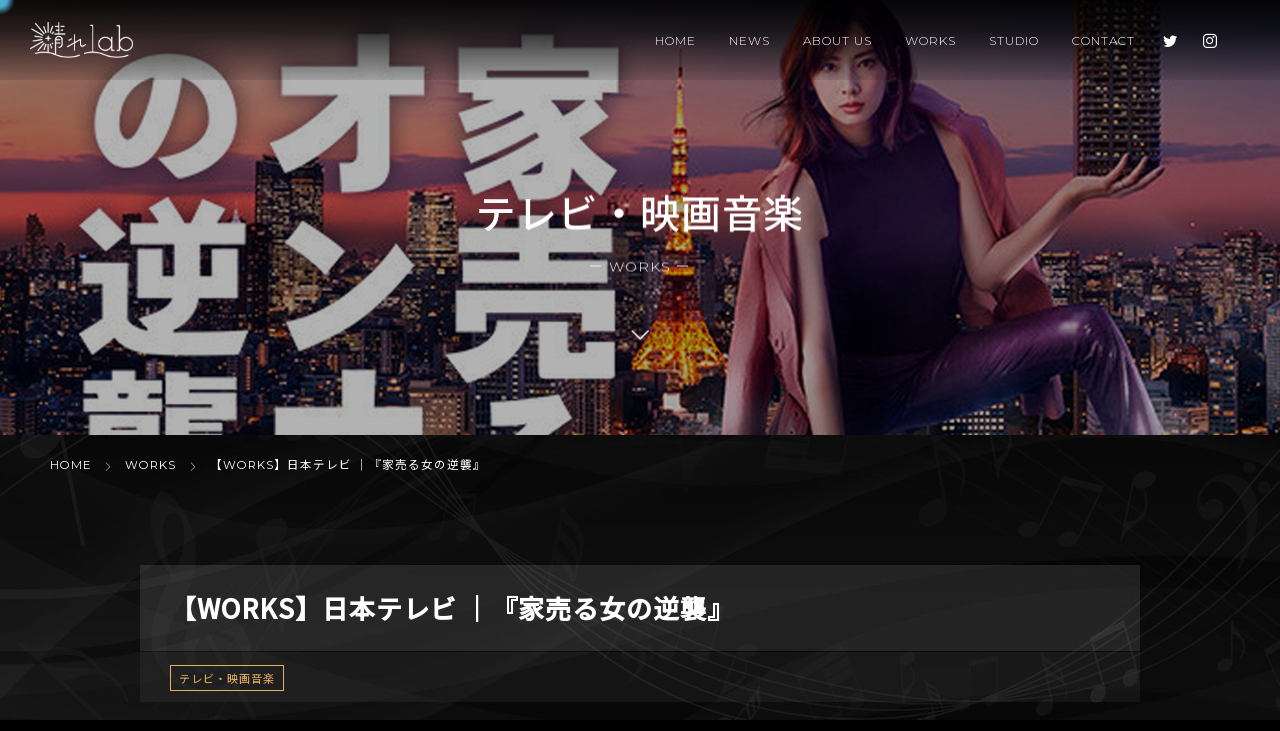

--- FILE ---
content_type: text/html; charset=UTF-8
request_url: https://harelab.co.jp/works/movies/post-762.html
body_size: 11529
content:
<!DOCTYPE html>
<html lang="ja"><head prefix="og: http://ogp.me/ns# fb: http://ogp.me/ns/fb# article: http://ogp.me/ns/article#"><meta charset="utf-8" />
<meta name="viewport" content="width=device-width,initial-scale=1,minimum-scale=1,user-scalable=yes" /><meta name="description" content="日本テレビ ｜『家売る女の逆襲』 劇伴 Guitar" /><meta name="keywords" content="" /><meta property="og:title" content="【WORKS】日本テレビ ｜『家売る女の逆襲』" /><meta property="og:type" content="article" /><meta property="og:url" content="https://harelab.co.jp/works/movies/post-762.html" /><meta property="og:image" content="https://harelab.co.jp/wp-content/uploads/2021/07/201901-2.jpg" /><meta property="og:image:width" content="1600" /><meta property="og:image:height" content="900" /><meta property="og:description" content="日本テレビ ｜『家売る女の逆襲』 劇伴 Guitar" /><meta property="og:site_name" content="HARELAB" /><link rel="canonical" href="https://harelab.co.jp/works/movies/post-762.html" /><title>【WORKS】日本テレビ ｜『家売る女の逆襲』 &#8211; 株式会社晴れlab</title>
<meta name='robots' content='max-image-preview:large' />
<link rel="dns-prefetch" href="//connect.facebook.net" /><link rel="dns-prefetch" href="//secure.gravatar.com" /><link rel="dns-prefetch" href="//api.pinterest.com" /><link rel="dns-prefetch" href="//jsoon.digitiminimi.com" /><link rel="dns-prefetch" href="//b.hatena.ne.jp" /><link rel="dns-prefetch" href="//platform.twitter.com" /><meta http-equiv="Last-Modified" content="Wed, 21 Jul. 2021 12:31:36 +0900" /><link rel='dns-prefetch' href='//ajax.googleapis.com' />
<link rel="alternate" type="application/rss+xml" title="HARELAB &raquo; フィード" href="https://harelab.co.jp/feed" />
<link rel="alternate" type="application/rss+xml" title="HARELAB &raquo; コメントフィード" href="https://harelab.co.jp/comments/feed" />
<link rel="alternate" title="oEmbed (JSON)" type="application/json+oembed" href="https://harelab.co.jp/wp-json/oembed/1.0/embed?url=https%3A%2F%2Fharelab.co.jp%2Fworks%2Fmovies%2Fpost-762.html" />
<link rel="alternate" title="oEmbed (XML)" type="text/xml+oembed" href="https://harelab.co.jp/wp-json/oembed/1.0/embed?url=https%3A%2F%2Fharelab.co.jp%2Fworks%2Fmovies%2Fpost-762.html&#038;format=xml" />
		<!-- This site uses the Google Analytics by MonsterInsights plugin v7.18.0 - Using Analytics tracking - https://www.monsterinsights.com/ -->
		<!-- Note: MonsterInsights is not currently configured on this site. The site owner needs to authenticate with Google Analytics in the MonsterInsights settings panel. -->
					<!-- No UA code set -->
				<!-- / Google Analytics by MonsterInsights -->
		<style id='wp-img-auto-sizes-contain-inline-css' type='text/css'>
img:is([sizes=auto i],[sizes^="auto," i]){contain-intrinsic-size:3000px 1500px}
/*# sourceURL=wp-img-auto-sizes-contain-inline-css */
</style>
<style id='wp-block-heading-inline-css' type='text/css'>
h1:where(.wp-block-heading).has-background,h2:where(.wp-block-heading).has-background,h3:where(.wp-block-heading).has-background,h4:where(.wp-block-heading).has-background,h5:where(.wp-block-heading).has-background,h6:where(.wp-block-heading).has-background{padding:1.25em 2.375em}h1.has-text-align-left[style*=writing-mode]:where([style*=vertical-lr]),h1.has-text-align-right[style*=writing-mode]:where([style*=vertical-rl]),h2.has-text-align-left[style*=writing-mode]:where([style*=vertical-lr]),h2.has-text-align-right[style*=writing-mode]:where([style*=vertical-rl]),h3.has-text-align-left[style*=writing-mode]:where([style*=vertical-lr]),h3.has-text-align-right[style*=writing-mode]:where([style*=vertical-rl]),h4.has-text-align-left[style*=writing-mode]:where([style*=vertical-lr]),h4.has-text-align-right[style*=writing-mode]:where([style*=vertical-rl]),h5.has-text-align-left[style*=writing-mode]:where([style*=vertical-lr]),h5.has-text-align-right[style*=writing-mode]:where([style*=vertical-rl]),h6.has-text-align-left[style*=writing-mode]:where([style*=vertical-lr]),h6.has-text-align-right[style*=writing-mode]:where([style*=vertical-rl]){rotate:180deg}
/*# sourceURL=https://harelab.co.jp/wp-includes/blocks/heading/style.min.css */
</style>
<style id='wp-block-list-inline-css' type='text/css'>
ol,ul{box-sizing:border-box}:root :where(.wp-block-list.has-background){padding:1.25em 2.375em}
/*# sourceURL=https://harelab.co.jp/wp-includes/blocks/list/style.min.css */
</style>
<style id='wp-block-paragraph-inline-css' type='text/css'>
.is-small-text{font-size:.875em}.is-regular-text{font-size:1em}.is-large-text{font-size:2.25em}.is-larger-text{font-size:3em}.has-drop-cap:not(:focus):first-letter{float:left;font-size:8.4em;font-style:normal;font-weight:100;line-height:.68;margin:.05em .1em 0 0;text-transform:uppercase}body.rtl .has-drop-cap:not(:focus):first-letter{float:none;margin-left:.1em}p.has-drop-cap.has-background{overflow:hidden}:root :where(p.has-background){padding:1.25em 2.375em}:where(p.has-text-color:not(.has-link-color)) a{color:inherit}p.has-text-align-left[style*="writing-mode:vertical-lr"],p.has-text-align-right[style*="writing-mode:vertical-rl"]{rotate:180deg}
/*# sourceURL=https://harelab.co.jp/wp-includes/blocks/paragraph/style.min.css */
</style>
<style id='wp-emoji-styles-inline-css' type='text/css'>

	img.wp-smiley, img.emoji {
		display: inline !important;
		border: none !important;
		box-shadow: none !important;
		height: 1em !important;
		width: 1em !important;
		margin: 0 0.07em !important;
		vertical-align: -0.1em !important;
		background: none !important;
		padding: 0 !important;
	}
/*# sourceURL=wp-emoji-styles-inline-css */
</style>
<style id='wp-block-library-inline-css' type='text/css'>
:root{--wp-block-synced-color:#7a00df;--wp-block-synced-color--rgb:122,0,223;--wp-bound-block-color:var(--wp-block-synced-color);--wp-editor-canvas-background:#ddd;--wp-admin-theme-color:#007cba;--wp-admin-theme-color--rgb:0,124,186;--wp-admin-theme-color-darker-10:#006ba1;--wp-admin-theme-color-darker-10--rgb:0,107,160.5;--wp-admin-theme-color-darker-20:#005a87;--wp-admin-theme-color-darker-20--rgb:0,90,135;--wp-admin-border-width-focus:2px}@media (min-resolution:192dpi){:root{--wp-admin-border-width-focus:1.5px}}.wp-element-button{cursor:pointer}:root .has-very-light-gray-background-color{background-color:#eee}:root .has-very-dark-gray-background-color{background-color:#313131}:root .has-very-light-gray-color{color:#eee}:root .has-very-dark-gray-color{color:#313131}:root .has-vivid-green-cyan-to-vivid-cyan-blue-gradient-background{background:linear-gradient(135deg,#00d084,#0693e3)}:root .has-purple-crush-gradient-background{background:linear-gradient(135deg,#34e2e4,#4721fb 50%,#ab1dfe)}:root .has-hazy-dawn-gradient-background{background:linear-gradient(135deg,#faaca8,#dad0ec)}:root .has-subdued-olive-gradient-background{background:linear-gradient(135deg,#fafae1,#67a671)}:root .has-atomic-cream-gradient-background{background:linear-gradient(135deg,#fdd79a,#004a59)}:root .has-nightshade-gradient-background{background:linear-gradient(135deg,#330968,#31cdcf)}:root .has-midnight-gradient-background{background:linear-gradient(135deg,#020381,#2874fc)}:root{--wp--preset--font-size--normal:16px;--wp--preset--font-size--huge:42px}.has-regular-font-size{font-size:1em}.has-larger-font-size{font-size:2.625em}.has-normal-font-size{font-size:var(--wp--preset--font-size--normal)}.has-huge-font-size{font-size:var(--wp--preset--font-size--huge)}.has-text-align-center{text-align:center}.has-text-align-left{text-align:left}.has-text-align-right{text-align:right}.has-fit-text{white-space:nowrap!important}#end-resizable-editor-section{display:none}.aligncenter{clear:both}.items-justified-left{justify-content:flex-start}.items-justified-center{justify-content:center}.items-justified-right{justify-content:flex-end}.items-justified-space-between{justify-content:space-between}.screen-reader-text{border:0;clip-path:inset(50%);height:1px;margin:-1px;overflow:hidden;padding:0;position:absolute;width:1px;word-wrap:normal!important}.screen-reader-text:focus{background-color:#ddd;clip-path:none;color:#444;display:block;font-size:1em;height:auto;left:5px;line-height:normal;padding:15px 23px 14px;text-decoration:none;top:5px;width:auto;z-index:100000}html :where(.has-border-color){border-style:solid}html :where([style*=border-top-color]){border-top-style:solid}html :where([style*=border-right-color]){border-right-style:solid}html :where([style*=border-bottom-color]){border-bottom-style:solid}html :where([style*=border-left-color]){border-left-style:solid}html :where([style*=border-width]){border-style:solid}html :where([style*=border-top-width]){border-top-style:solid}html :where([style*=border-right-width]){border-right-style:solid}html :where([style*=border-bottom-width]){border-bottom-style:solid}html :where([style*=border-left-width]){border-left-style:solid}html :where(img[class*=wp-image-]){height:auto;max-width:100%}:where(figure){margin:0 0 1em}html :where(.is-position-sticky){--wp-admin--admin-bar--position-offset:var(--wp-admin--admin-bar--height,0px)}@media screen and (max-width:600px){html :where(.is-position-sticky){--wp-admin--admin-bar--position-offset:0px}}

/*# sourceURL=wp-block-library-inline-css */
</style><style id='wp-block-image-inline-css' type='text/css'>
.wp-block-image>a,.wp-block-image>figure>a{display:inline-block}.wp-block-image img{box-sizing:border-box;height:auto;max-width:100%;vertical-align:bottom}@media not (prefers-reduced-motion){.wp-block-image img.hide{visibility:hidden}.wp-block-image img.show{animation:show-content-image .4s}}.wp-block-image[style*=border-radius] img,.wp-block-image[style*=border-radius]>a{border-radius:inherit}.wp-block-image.has-custom-border img{box-sizing:border-box}.wp-block-image.aligncenter{text-align:center}.wp-block-image.alignfull>a,.wp-block-image.alignwide>a{width:100%}.wp-block-image.alignfull img,.wp-block-image.alignwide img{height:auto;width:100%}.wp-block-image .aligncenter,.wp-block-image .alignleft,.wp-block-image .alignright,.wp-block-image.aligncenter,.wp-block-image.alignleft,.wp-block-image.alignright{display:table}.wp-block-image .aligncenter>figcaption,.wp-block-image .alignleft>figcaption,.wp-block-image .alignright>figcaption,.wp-block-image.aligncenter>figcaption,.wp-block-image.alignleft>figcaption,.wp-block-image.alignright>figcaption{caption-side:bottom;display:table-caption}.wp-block-image .alignleft{float:left;margin:.5em 1em .5em 0}.wp-block-image .alignright{float:right;margin:.5em 0 .5em 1em}.wp-block-image .aligncenter{margin-left:auto;margin-right:auto}.wp-block-image :where(figcaption){margin-bottom:1em;margin-top:.5em}.wp-block-image.is-style-circle-mask img{border-radius:9999px}@supports ((-webkit-mask-image:none) or (mask-image:none)) or (-webkit-mask-image:none){.wp-block-image.is-style-circle-mask img{border-radius:0;-webkit-mask-image:url('data:image/svg+xml;utf8,<svg viewBox="0 0 100 100" xmlns="http://www.w3.org/2000/svg"><circle cx="50" cy="50" r="50"/></svg>');mask-image:url('data:image/svg+xml;utf8,<svg viewBox="0 0 100 100" xmlns="http://www.w3.org/2000/svg"><circle cx="50" cy="50" r="50"/></svg>');mask-mode:alpha;-webkit-mask-position:center;mask-position:center;-webkit-mask-repeat:no-repeat;mask-repeat:no-repeat;-webkit-mask-size:contain;mask-size:contain}}:root :where(.wp-block-image.is-style-rounded img,.wp-block-image .is-style-rounded img){border-radius:9999px}.wp-block-image figure{margin:0}.wp-lightbox-container{display:flex;flex-direction:column;position:relative}.wp-lightbox-container img{cursor:zoom-in}.wp-lightbox-container img:hover+button{opacity:1}.wp-lightbox-container button{align-items:center;backdrop-filter:blur(16px) saturate(180%);background-color:#5a5a5a40;border:none;border-radius:4px;cursor:zoom-in;display:flex;height:20px;justify-content:center;opacity:0;padding:0;position:absolute;right:16px;text-align:center;top:16px;width:20px;z-index:100}@media not (prefers-reduced-motion){.wp-lightbox-container button{transition:opacity .2s ease}}.wp-lightbox-container button:focus-visible{outline:3px auto #5a5a5a40;outline:3px auto -webkit-focus-ring-color;outline-offset:3px}.wp-lightbox-container button:hover{cursor:pointer;opacity:1}.wp-lightbox-container button:focus{opacity:1}.wp-lightbox-container button:focus,.wp-lightbox-container button:hover,.wp-lightbox-container button:not(:hover):not(:active):not(.has-background){background-color:#5a5a5a40;border:none}.wp-lightbox-overlay{box-sizing:border-box;cursor:zoom-out;height:100vh;left:0;overflow:hidden;position:fixed;top:0;visibility:hidden;width:100%;z-index:100000}.wp-lightbox-overlay .close-button{align-items:center;cursor:pointer;display:flex;justify-content:center;min-height:40px;min-width:40px;padding:0;position:absolute;right:calc(env(safe-area-inset-right) + 16px);top:calc(env(safe-area-inset-top) + 16px);z-index:5000000}.wp-lightbox-overlay .close-button:focus,.wp-lightbox-overlay .close-button:hover,.wp-lightbox-overlay .close-button:not(:hover):not(:active):not(.has-background){background:none;border:none}.wp-lightbox-overlay .lightbox-image-container{height:var(--wp--lightbox-container-height);left:50%;overflow:hidden;position:absolute;top:50%;transform:translate(-50%,-50%);transform-origin:top left;width:var(--wp--lightbox-container-width);z-index:9999999999}.wp-lightbox-overlay .wp-block-image{align-items:center;box-sizing:border-box;display:flex;height:100%;justify-content:center;margin:0;position:relative;transform-origin:0 0;width:100%;z-index:3000000}.wp-lightbox-overlay .wp-block-image img{height:var(--wp--lightbox-image-height);min-height:var(--wp--lightbox-image-height);min-width:var(--wp--lightbox-image-width);width:var(--wp--lightbox-image-width)}.wp-lightbox-overlay .wp-block-image figcaption{display:none}.wp-lightbox-overlay button{background:none;border:none}.wp-lightbox-overlay .scrim{background-color:#fff;height:100%;opacity:.9;position:absolute;width:100%;z-index:2000000}.wp-lightbox-overlay.active{visibility:visible}@media not (prefers-reduced-motion){.wp-lightbox-overlay.active{animation:turn-on-visibility .25s both}.wp-lightbox-overlay.active img{animation:turn-on-visibility .35s both}.wp-lightbox-overlay.show-closing-animation:not(.active){animation:turn-off-visibility .35s both}.wp-lightbox-overlay.show-closing-animation:not(.active) img{animation:turn-off-visibility .25s both}.wp-lightbox-overlay.zoom.active{animation:none;opacity:1;visibility:visible}.wp-lightbox-overlay.zoom.active .lightbox-image-container{animation:lightbox-zoom-in .4s}.wp-lightbox-overlay.zoom.active .lightbox-image-container img{animation:none}.wp-lightbox-overlay.zoom.active .scrim{animation:turn-on-visibility .4s forwards}.wp-lightbox-overlay.zoom.show-closing-animation:not(.active){animation:none}.wp-lightbox-overlay.zoom.show-closing-animation:not(.active) .lightbox-image-container{animation:lightbox-zoom-out .4s}.wp-lightbox-overlay.zoom.show-closing-animation:not(.active) .lightbox-image-container img{animation:none}.wp-lightbox-overlay.zoom.show-closing-animation:not(.active) .scrim{animation:turn-off-visibility .4s forwards}}@keyframes show-content-image{0%{visibility:hidden}99%{visibility:hidden}to{visibility:visible}}@keyframes turn-on-visibility{0%{opacity:0}to{opacity:1}}@keyframes turn-off-visibility{0%{opacity:1;visibility:visible}99%{opacity:0;visibility:visible}to{opacity:0;visibility:hidden}}@keyframes lightbox-zoom-in{0%{transform:translate(calc((-100vw + var(--wp--lightbox-scrollbar-width))/2 + var(--wp--lightbox-initial-left-position)),calc(-50vh + var(--wp--lightbox-initial-top-position))) scale(var(--wp--lightbox-scale))}to{transform:translate(-50%,-50%) scale(1)}}@keyframes lightbox-zoom-out{0%{transform:translate(-50%,-50%) scale(1);visibility:visible}99%{visibility:visible}to{transform:translate(calc((-100vw + var(--wp--lightbox-scrollbar-width))/2 + var(--wp--lightbox-initial-left-position)),calc(-50vh + var(--wp--lightbox-initial-top-position))) scale(var(--wp--lightbox-scale));visibility:hidden}}
/*# sourceURL=https://harelab.co.jp/wp-includes/blocks/image/style.min.css */
</style>
<style id='wp-block-group-inline-css' type='text/css'>
.wp-block-group{box-sizing:border-box}:where(.wp-block-group.wp-block-group-is-layout-constrained){position:relative}
/*# sourceURL=https://harelab.co.jp/wp-includes/blocks/group/style.min.css */
</style>
<style id='global-styles-inline-css' type='text/css'>
:root{--wp--preset--aspect-ratio--square: 1;--wp--preset--aspect-ratio--4-3: 4/3;--wp--preset--aspect-ratio--3-4: 3/4;--wp--preset--aspect-ratio--3-2: 3/2;--wp--preset--aspect-ratio--2-3: 2/3;--wp--preset--aspect-ratio--16-9: 16/9;--wp--preset--aspect-ratio--9-16: 9/16;--wp--preset--color--black: #000000;--wp--preset--color--cyan-bluish-gray: #abb8c3;--wp--preset--color--white: #ffffff;--wp--preset--color--pale-pink: #f78da7;--wp--preset--color--vivid-red: #cf2e2e;--wp--preset--color--luminous-vivid-orange: #ff6900;--wp--preset--color--luminous-vivid-amber: #fcb900;--wp--preset--color--light-green-cyan: #7bdcb5;--wp--preset--color--vivid-green-cyan: #00d084;--wp--preset--color--pale-cyan-blue: #8ed1fc;--wp--preset--color--vivid-cyan-blue: #0693e3;--wp--preset--color--vivid-purple: #9b51e0;--wp--preset--gradient--vivid-cyan-blue-to-vivid-purple: linear-gradient(135deg,rgb(6,147,227) 0%,rgb(155,81,224) 100%);--wp--preset--gradient--light-green-cyan-to-vivid-green-cyan: linear-gradient(135deg,rgb(122,220,180) 0%,rgb(0,208,130) 100%);--wp--preset--gradient--luminous-vivid-amber-to-luminous-vivid-orange: linear-gradient(135deg,rgb(252,185,0) 0%,rgb(255,105,0) 100%);--wp--preset--gradient--luminous-vivid-orange-to-vivid-red: linear-gradient(135deg,rgb(255,105,0) 0%,rgb(207,46,46) 100%);--wp--preset--gradient--very-light-gray-to-cyan-bluish-gray: linear-gradient(135deg,rgb(238,238,238) 0%,rgb(169,184,195) 100%);--wp--preset--gradient--cool-to-warm-spectrum: linear-gradient(135deg,rgb(74,234,220) 0%,rgb(151,120,209) 20%,rgb(207,42,186) 40%,rgb(238,44,130) 60%,rgb(251,105,98) 80%,rgb(254,248,76) 100%);--wp--preset--gradient--blush-light-purple: linear-gradient(135deg,rgb(255,206,236) 0%,rgb(152,150,240) 100%);--wp--preset--gradient--blush-bordeaux: linear-gradient(135deg,rgb(254,205,165) 0%,rgb(254,45,45) 50%,rgb(107,0,62) 100%);--wp--preset--gradient--luminous-dusk: linear-gradient(135deg,rgb(255,203,112) 0%,rgb(199,81,192) 50%,rgb(65,88,208) 100%);--wp--preset--gradient--pale-ocean: linear-gradient(135deg,rgb(255,245,203) 0%,rgb(182,227,212) 50%,rgb(51,167,181) 100%);--wp--preset--gradient--electric-grass: linear-gradient(135deg,rgb(202,248,128) 0%,rgb(113,206,126) 100%);--wp--preset--gradient--midnight: linear-gradient(135deg,rgb(2,3,129) 0%,rgb(40,116,252) 100%);--wp--preset--font-size--small: 13px;--wp--preset--font-size--medium: 20px;--wp--preset--font-size--large: 36px;--wp--preset--font-size--x-large: 42px;--wp--preset--spacing--20: 0.44rem;--wp--preset--spacing--30: 0.67rem;--wp--preset--spacing--40: 1rem;--wp--preset--spacing--50: 1.5rem;--wp--preset--spacing--60: 2.25rem;--wp--preset--spacing--70: 3.38rem;--wp--preset--spacing--80: 5.06rem;--wp--preset--shadow--natural: 6px 6px 9px rgba(0, 0, 0, 0.2);--wp--preset--shadow--deep: 12px 12px 50px rgba(0, 0, 0, 0.4);--wp--preset--shadow--sharp: 6px 6px 0px rgba(0, 0, 0, 0.2);--wp--preset--shadow--outlined: 6px 6px 0px -3px rgb(255, 255, 255), 6px 6px rgb(0, 0, 0);--wp--preset--shadow--crisp: 6px 6px 0px rgb(0, 0, 0);}:where(.is-layout-flex){gap: 0.5em;}:where(.is-layout-grid){gap: 0.5em;}body .is-layout-flex{display: flex;}.is-layout-flex{flex-wrap: wrap;align-items: center;}.is-layout-flex > :is(*, div){margin: 0;}body .is-layout-grid{display: grid;}.is-layout-grid > :is(*, div){margin: 0;}:where(.wp-block-columns.is-layout-flex){gap: 2em;}:where(.wp-block-columns.is-layout-grid){gap: 2em;}:where(.wp-block-post-template.is-layout-flex){gap: 1.25em;}:where(.wp-block-post-template.is-layout-grid){gap: 1.25em;}.has-black-color{color: var(--wp--preset--color--black) !important;}.has-cyan-bluish-gray-color{color: var(--wp--preset--color--cyan-bluish-gray) !important;}.has-white-color{color: var(--wp--preset--color--white) !important;}.has-pale-pink-color{color: var(--wp--preset--color--pale-pink) !important;}.has-vivid-red-color{color: var(--wp--preset--color--vivid-red) !important;}.has-luminous-vivid-orange-color{color: var(--wp--preset--color--luminous-vivid-orange) !important;}.has-luminous-vivid-amber-color{color: var(--wp--preset--color--luminous-vivid-amber) !important;}.has-light-green-cyan-color{color: var(--wp--preset--color--light-green-cyan) !important;}.has-vivid-green-cyan-color{color: var(--wp--preset--color--vivid-green-cyan) !important;}.has-pale-cyan-blue-color{color: var(--wp--preset--color--pale-cyan-blue) !important;}.has-vivid-cyan-blue-color{color: var(--wp--preset--color--vivid-cyan-blue) !important;}.has-vivid-purple-color{color: var(--wp--preset--color--vivid-purple) !important;}.has-black-background-color{background-color: var(--wp--preset--color--black) !important;}.has-cyan-bluish-gray-background-color{background-color: var(--wp--preset--color--cyan-bluish-gray) !important;}.has-white-background-color{background-color: var(--wp--preset--color--white) !important;}.has-pale-pink-background-color{background-color: var(--wp--preset--color--pale-pink) !important;}.has-vivid-red-background-color{background-color: var(--wp--preset--color--vivid-red) !important;}.has-luminous-vivid-orange-background-color{background-color: var(--wp--preset--color--luminous-vivid-orange) !important;}.has-luminous-vivid-amber-background-color{background-color: var(--wp--preset--color--luminous-vivid-amber) !important;}.has-light-green-cyan-background-color{background-color: var(--wp--preset--color--light-green-cyan) !important;}.has-vivid-green-cyan-background-color{background-color: var(--wp--preset--color--vivid-green-cyan) !important;}.has-pale-cyan-blue-background-color{background-color: var(--wp--preset--color--pale-cyan-blue) !important;}.has-vivid-cyan-blue-background-color{background-color: var(--wp--preset--color--vivid-cyan-blue) !important;}.has-vivid-purple-background-color{background-color: var(--wp--preset--color--vivid-purple) !important;}.has-black-border-color{border-color: var(--wp--preset--color--black) !important;}.has-cyan-bluish-gray-border-color{border-color: var(--wp--preset--color--cyan-bluish-gray) !important;}.has-white-border-color{border-color: var(--wp--preset--color--white) !important;}.has-pale-pink-border-color{border-color: var(--wp--preset--color--pale-pink) !important;}.has-vivid-red-border-color{border-color: var(--wp--preset--color--vivid-red) !important;}.has-luminous-vivid-orange-border-color{border-color: var(--wp--preset--color--luminous-vivid-orange) !important;}.has-luminous-vivid-amber-border-color{border-color: var(--wp--preset--color--luminous-vivid-amber) !important;}.has-light-green-cyan-border-color{border-color: var(--wp--preset--color--light-green-cyan) !important;}.has-vivid-green-cyan-border-color{border-color: var(--wp--preset--color--vivid-green-cyan) !important;}.has-pale-cyan-blue-border-color{border-color: var(--wp--preset--color--pale-cyan-blue) !important;}.has-vivid-cyan-blue-border-color{border-color: var(--wp--preset--color--vivid-cyan-blue) !important;}.has-vivid-purple-border-color{border-color: var(--wp--preset--color--vivid-purple) !important;}.has-vivid-cyan-blue-to-vivid-purple-gradient-background{background: var(--wp--preset--gradient--vivid-cyan-blue-to-vivid-purple) !important;}.has-light-green-cyan-to-vivid-green-cyan-gradient-background{background: var(--wp--preset--gradient--light-green-cyan-to-vivid-green-cyan) !important;}.has-luminous-vivid-amber-to-luminous-vivid-orange-gradient-background{background: var(--wp--preset--gradient--luminous-vivid-amber-to-luminous-vivid-orange) !important;}.has-luminous-vivid-orange-to-vivid-red-gradient-background{background: var(--wp--preset--gradient--luminous-vivid-orange-to-vivid-red) !important;}.has-very-light-gray-to-cyan-bluish-gray-gradient-background{background: var(--wp--preset--gradient--very-light-gray-to-cyan-bluish-gray) !important;}.has-cool-to-warm-spectrum-gradient-background{background: var(--wp--preset--gradient--cool-to-warm-spectrum) !important;}.has-blush-light-purple-gradient-background{background: var(--wp--preset--gradient--blush-light-purple) !important;}.has-blush-bordeaux-gradient-background{background: var(--wp--preset--gradient--blush-bordeaux) !important;}.has-luminous-dusk-gradient-background{background: var(--wp--preset--gradient--luminous-dusk) !important;}.has-pale-ocean-gradient-background{background: var(--wp--preset--gradient--pale-ocean) !important;}.has-electric-grass-gradient-background{background: var(--wp--preset--gradient--electric-grass) !important;}.has-midnight-gradient-background{background: var(--wp--preset--gradient--midnight) !important;}.has-small-font-size{font-size: var(--wp--preset--font-size--small) !important;}.has-medium-font-size{font-size: var(--wp--preset--font-size--medium) !important;}.has-large-font-size{font-size: var(--wp--preset--font-size--large) !important;}.has-x-large-font-size{font-size: var(--wp--preset--font-size--x-large) !important;}
/*# sourceURL=global-styles-inline-css */
</style>

<style id='classic-theme-styles-inline-css' type='text/css'>
/*! This file is auto-generated */
.wp-block-button__link{color:#fff;background-color:#32373c;border-radius:9999px;box-shadow:none;text-decoration:none;padding:calc(.667em + 2px) calc(1.333em + 2px);font-size:1.125em}.wp-block-file__button{background:#32373c;color:#fff;text-decoration:none}
/*# sourceURL=/wp-includes/css/classic-themes.min.css */
</style>
<link rel='stylesheet' id='parent-style-css' href='https://harelab.co.jp/wp-content/themes/dp-macchiato/style.css?ver=6.9' type='text/css' media='all' />
<link rel='stylesheet' id='child-style-css' href='https://harelab.co.jp/wp-content/themes/harelab/style.css?ver=6.9' type='text/css' media='all' />
<link rel='stylesheet' id='dp-wp-block-library-css' href='https://harelab.co.jp/wp-content/themes/dp-macchiato/css/wp-blocks.css?ver=2.2.3.3' type='text/css' media='all' />
<link rel='stylesheet' id='digipress-css' href='https://harelab.co.jp/wp-content/themes/dp-macchiato/css/style.css?ver=20210720014448' type='text/css' media='all' />
<link rel='stylesheet' id='wow-css' href='https://harelab.co.jp/wp-content/themes/dp-macchiato/css/animate.css?ver=2.2.3.3' type='text/css' media='all' />
<link rel='stylesheet' id='dp-visual-css' href='https://harelab.co.jp/wp-content/uploads/digipress/macchiato/css/visual-custom.css?ver=20210815070410' type='text/css' media='all' />
<script src="https://ajax.googleapis.com/ajax/libs/jquery/3.6.0/jquery.min.js?ver=6.9" id="jquery-js"></script>
<link rel="https://api.w.org/" href="https://harelab.co.jp/wp-json/" /><link rel="alternate" title="JSON" type="application/json" href="https://harelab.co.jp/wp-json/wp/v2/posts/762" /><link rel="EditURI" type="application/rsd+xml" title="RSD" href="https://harelab.co.jp/xmlrpc.php?rsd" />
<link rel='shortlink' href='https://harelab.co.jp/?p=762' />
<link rel="preconnect" href="https://fonts.gstatic.com" /><link href="https://fonts.googleapis.com/css2?family=Noto+Sans+JP:wght@300&family=Montserrat:wght@300&display=swap" rel="stylesheet" /><link rel="icon" href="https://harelab.co.jp/wp-content/uploads/2021/07/cropped-favicon-32x32.png" sizes="32x32" />
<link rel="icon" href="https://harelab.co.jp/wp-content/uploads/2021/07/cropped-favicon-192x192.png" sizes="192x192" />
<link rel="apple-touch-icon" href="https://harelab.co.jp/wp-content/uploads/2021/07/cropped-favicon-180x180.png" />
<meta name="msapplication-TileImage" content="https://harelab.co.jp/wp-content/uploads/2021/07/cropped-favicon-270x270.png" />
<script>j$=jQuery;</script><link rel="stylesheet" href="/wp-content/themes/harelab/css/harelab.css" />
<script src="/wp-content/themes/harelab/js/harelab.js"></script></head><body class="wp-singular post-template-default single single-post postid-762 single-format-standard wp-theme-dp-macchiato wp-child-theme-harelab main-body" data-ct-sns-cache="true" data-ct-sns-cache-time="86400000"><header id="header_container" class="header_container pc has_search"><div class="h_group"><h1 class="hd_title image no-cap wow fadeInDown"><a href="https://harelab.co.jp/" title="HARELAB"><img src="https://harelab.co.jp/wp-content/uploads/digipress/macchiato/title/harelab-logo.png" alt="HARELAB" /></a></h1></div><div class="r_block"><nav id="global_menu_nav" class="global_menu_nav wow fadeInDown" data-wow-delay="0.3s"><ul id="global_menu_ul" class=""><li id="menu-item-27" class="menu-item menu-item-type-custom menu-item-object-custom"><a href="/" class="menu-link has_cap"><span class="menu-title has_cap">HOME</span><span class="menu-caption">HOME</span><span class="gnav-bd"></span></a></li>
<li id="menu-item-154" class="menu-item menu-item-type-taxonomy menu-item-object-category"><a href="https://harelab.co.jp/./news" class="menu-link has_cap"><span class="menu-title has_cap">NEWS</span><span class="menu-caption">NEWS</span><span class="gnav-bd"></span></a></li>
<li id="menu-item-22" class="menu-item menu-item-type-post_type menu-item-object-page"><a href="https://harelab.co.jp/about-us" class="menu-link has_cap"><span class="menu-title has_cap">ABOUT US</span><span class="menu-caption">ABOUT US</span><span class="gnav-bd"></span></a></li>
<li id="menu-item-1042" class="menu-item menu-item-type-taxonomy menu-item-object-category current-post-ancestor"><a href="https://harelab.co.jp/./works" class="menu-link"><span class="menu-title">WORKS</span><span class="gnav-bd"></span></a></li>
<li id="menu-item-21" class="menu-item menu-item-type-post_type menu-item-object-page"><a href="https://harelab.co.jp/studio" class="menu-link has_cap"><span class="menu-title has_cap">STUDIO</span><span class="menu-caption">STUDIO</span><span class="gnav-bd"></span></a></li>
<li id="menu-item-20" class="menu-item menu-item-type-post_type menu-item-object-page"><a href="https://harelab.co.jp/contact" class="menu-link has_cap"><span class="menu-title has_cap">CONTACT</span><span class="menu-caption">CONTACT</span><span class="gnav-bd"></span></a></li>
</ul></nav><div id="hd_misc_div" class="hd_misc_div wow fadeInDown" data-wow-delay="0.3s"><div class="hd_sns_links"><ul><li class="tw"><a href="https://twitter.com/NINO_NeV" title="Follow on Twitter" target="_blank"><i class="icon-twitter"></i></a></li><li class="instagram"><a href="https://www.instagram.com/nino_nev" title="Instagram" target="_blank"><i class="icon-instagram"></i></a></li></ul></div></div></div><div id="expand_float_menu" class="expand_float_menu wow fadeInDown" data-wow-delay="0.3s"><i class="icon-menu"></i></div></header><div id="container" class="dp-container pc clearfix singular"><section class="ct-hd term-color6"><div class="plx_bg pl_img" style="--bg-image:url('//harelab.co.jp/wp-content/uploads/2021/07/201901-2.jpg')" data-img-w="1600" data-img-h="900"></div><div class="ct-whole"><h2 class="hd-title plx" data-sr="enter top move 20px reset"><span>テレビ・映画音楽</span></h2><div class="title-desc plx" data-sr="enter bottom move 15px wait 0.2s reset">ー WORKS ー<i class="hd-arrow icon-down-open"></i></div></div></section><nav id="dp_breadcrumb_nav" class="dp_breadcrumb_nav"><ul><li><a href="https://harelab.co.jp/" class="nav_home"><span>HOME</span></a></li><li><a href="https://harelab.co.jp/./works"><span>WORKS</span></a></li><li><a href="https://harelab.co.jp/works/movies/post-762.html"><span>【WORKS】日本テレビ ｜『家売る女の逆襲』</span></a></li></ul></nav><div class="content-wrap incontainer clearfix singular">
<div id="content" class="content one-col"><article id="post-762" class="single-article post-762 post type-post status-publish format-standard has-post-thumbnail category-movies"><header class="sb- one-col"><h1 class="entry-title single-title wow fadeInLeft"><span>【WORKS】日本テレビ ｜『家売る女の逆襲』</span></h1><div class="single_post_meta icon-dot"><div class="first_row clearfix"><div class="meta meta-cat"><a href="https://harelab.co.jp/./works/movies" rel="tag" class="item-link term-color6">テレビ・映画音楽</a></div></div></div></header>	
<div class="entry entry-content works-post-content">
<h2 class="wow fadeInRight wp-block-heading">日本テレビ ｜『家売る女の逆襲』</h2>



<figure class="wp-block-image size-large"><img fetchpriority="high" decoding="async" width="1000" height="563" src="https://harelab.co.jp/wp-content/uploads/2021/07/201901-2-1000x563.jpg" alt="" class="wp-image-626" srcset="https://harelab.co.jp/wp-content/uploads/2021/07/201901-2-1000x563.jpg 1000w, https://harelab.co.jp/wp-content/uploads/2021/07/201901-2-500x281.jpg 500w, https://harelab.co.jp/wp-content/uploads/2021/07/201901-2-768x432.jpg 768w, https://harelab.co.jp/wp-content/uploads/2021/07/201901-2-1536x864.jpg 1536w, https://harelab.co.jp/wp-content/uploads/2021/07/201901-2-450x253.jpg 450w, https://harelab.co.jp/wp-content/uploads/2021/07/201901-2-900x506.jpg 900w, https://harelab.co.jp/wp-content/uploads/2021/07/201901-2.jpg 1600w" sizes="(max-width: 1000px) 100vw, 1000px" /></figure>



<div class="wp-block-group work-member-list"><div class="wp-block-group__inner-container is-layout-flow wp-block-group-is-layout-flow">
<ul class="wow fadeInRight wp-block-list"><li>劇伴 Guitar</li></ul>
</div></div>



<p></p>
</div></article><div class="single-nav  one-col"><ul class="clearfix"><li class="left"><a href="https://harelab.co.jp/works/anime/post-1241.html" title="【WORKS】アニメ ｜『Ｄｒ．ＳＴＯＮＥ』" class="tooltip"><i class="icon-double-angle-left"></i>Prev</a></li><li class="right"><a href="https://harelab.co.jp/works/movies/post-760.html" title="【WORKS】TBSテレビ ｜日曜劇場『グッドワイフ』" class="tooltip">Next<i class="icon-double-angle-right"></i></a></li></ul></div><section id="comments_area">
</section></div><div id="single-foot-catlist" class="wow fadeInUp">	
<div class="single-foot-catlist-inner">	
<h5>WORKS</h5>
<ul>
<li class="cat-item"><a href="https://harelab.co.jp/./works" title="">ALL</a></li>
	<li class="cat-item cat-item-5"><a href="https://harelab.co.jp/./works/cm">企業CM音楽</a>
</li>
	<li class="cat-item cat-item-6"><a href="https://harelab.co.jp/./works/movies">テレビ・映画音楽</a>
</li>
	<li class="cat-item cat-item-8"><a href="https://harelab.co.jp/./works/anime">アニメ音楽</a>
</li>
	<li class="cat-item cat-item-7"><a href="https://harelab.co.jp/./works/voice">ボイス</a>
</li>
</ul></div></div></div><div class="footer_contact_area wow fadeInUp">
	<a href="/contact" class="contact_btn">お気軽にお問い合わせください</a>
</div>
<footer id="footer" class="clearfix">
<div class="ft-container"><div class="footer-logo"><a href="/" title="HARELAB"><img src="https://harelab.co.jp/wp-content/uploads/digipress/macchiato/title/harelab-logo.png" alt="晴れlab"></a></div>
<ul id="footer_menu_ul" class=" wow fadeInDown"><li id="menu-item-63" class="menu-item menu-item-type-custom menu-item-object-custom"><a href="/" class="menu-link"><span class="menu-title">TOP</span></a></li>
<li id="menu-item-153" class="menu-item menu-item-type-taxonomy menu-item-object-category"><a href="https://harelab.co.jp/./news" class="menu-link"><span class="menu-title">NEWS</span></a></li>
<li id="menu-item-60" class="menu-item menu-item-type-post_type menu-item-object-page"><a href="https://harelab.co.jp/about-us" class="menu-link"><span class="menu-title">ABOUT US</span></a></li>
<li id="menu-item-198" class="menu-item menu-item-type-taxonomy menu-item-object-category current-post-ancestor"><a href="https://harelab.co.jp/./works" class="menu-link"><span class="menu-title">WORKS</span></a></li>
<li id="menu-item-59" class="menu-item menu-item-type-post_type menu-item-object-page"><a href="https://harelab.co.jp/studio" class="menu-link"><span class="menu-title">STUDIO</span></a></li>
<li id="menu-item-58" class="menu-item menu-item-type-post_type menu-item-object-page"><a href="https://harelab.co.jp/contact" class="menu-link"><span class="menu-title">CONTACT</span></a></li>
<li id="menu-item-1314" class="menu-item menu-item-type-post_type menu-item-object-page"><a href="https://harelab.co.jp/privacypolicy" class="menu-link"><span class="menu-title">PRIVACY POLICY</span></a></li>
</ul><!--<span id="gotop-ft">TOP</span>-->
<div class="hd_sns_links"><ul><li class="tw"><a href="https://twitter.com/NINO_NeV" title="Follow on Twitter" target="_blank"><i class="icon-twitter"></i></a></li><li class="instagram"><a href="https://www.instagram.com/nino_nev" title="Instagram" target="_blank"><i class="icon-instagram"></i></a></li></ul></div><!--<div class="footer_sns_links hd_sns_links wow fadeInDown"><ul><li class="tw"><a href="https://twitter.com/satoko2go" title="Follow on Twitter" target="_blank"><i class="icon-twitter"></i></a></li><li class="instagram"><a href="https://www.instagram.com/tisappp/" title="Instagram" target="_blank"><i class="icon-instagram"></i></a></li></ul></div>-->
<div class="copyright"><div class="inner">Copyright (C) 2021 Harelab all right reserved.</div></div>
<!--
<div class="copyright"><div class="inner">&copy;  <a href="/"><small></small></a>
</div></div>
-->
</div>
</footer>
</div><i id="gotop" class="icon-up-light"></i>
<!--<i id="gotop" class="icon-arrow-up-pop"></i>-->
<script>paceOptions={restartOnRequestAfter:false};</script><script type="speculationrules">
{"prefetch":[{"source":"document","where":{"and":[{"href_matches":"/*"},{"not":{"href_matches":["/wp-*.php","/wp-admin/*","/wp-content/uploads/*","/wp-content/*","/wp-content/plugins/*","/wp-content/themes/harelab/*","/wp-content/themes/dp-macchiato/*","/*\\?(.+)"]}},{"not":{"selector_matches":"a[rel~=\"nofollow\"]"}},{"not":{"selector_matches":".no-prefetch, .no-prefetch a"}}]},"eagerness":"conservative"}]}
</script>
<script>function dp_theme_noactivate_copyright(){return;}</script><script src="https://harelab.co.jp/wp-content/themes/dp-macchiato/inc/js/wow.min.js?ver=2.2.3.3" id="wow-js"></script>
<script src="https://harelab.co.jp/wp-content/themes/dp-macchiato/inc/js/jquery/jquery.easing.min.js?ver=2.2.3.3" id="easing-js"></script>
<script src="https://harelab.co.jp/wp-includes/js/imagesloaded.min.js?ver=5.0.0" id="imagesloaded-js"></script>
<script src="https://harelab.co.jp/wp-content/themes/dp-macchiato/inc/js/jquery/jquery.masonry.min.js?ver=2.2.3.3" id="dp-masonry-js"></script>
<script src="https://harelab.co.jp/wp-content/themes/dp-macchiato/inc/js/jquery/jquery.fitvids.min.js?ver=2.2.3.3" id="fitvids-js"></script>
<script src="https://harelab.co.jp/wp-content/themes/dp-macchiato/inc/js/scrollReveal.min.js?ver=2.2.3.3" id="scrollReveal-js"></script>
<script src="https://harelab.co.jp/wp-content/themes/dp-macchiato/inc/js/jquery/jquery.sharecount.min.js?ver=2.2.3.3" id="sns-share-count-js"></script>
<script src="https://harelab.co.jp/wp-content/themes/dp-macchiato/inc/js/theme-import.min.js?ver=20210720014443" id="digipress-js"></script>
<script id="wp-emoji-settings" type="application/json">
{"baseUrl":"https://s.w.org/images/core/emoji/17.0.2/72x72/","ext":".png","svgUrl":"https://s.w.org/images/core/emoji/17.0.2/svg/","svgExt":".svg","source":{"concatemoji":"https://harelab.co.jp/wp-includes/js/wp-emoji-release.min.js?ver=6.9"}}
</script>
<script type="module">
/* <![CDATA[ */
/*! This file is auto-generated */
const a=JSON.parse(document.getElementById("wp-emoji-settings").textContent),o=(window._wpemojiSettings=a,"wpEmojiSettingsSupports"),s=["flag","emoji"];function i(e){try{var t={supportTests:e,timestamp:(new Date).valueOf()};sessionStorage.setItem(o,JSON.stringify(t))}catch(e){}}function c(e,t,n){e.clearRect(0,0,e.canvas.width,e.canvas.height),e.fillText(t,0,0);t=new Uint32Array(e.getImageData(0,0,e.canvas.width,e.canvas.height).data);e.clearRect(0,0,e.canvas.width,e.canvas.height),e.fillText(n,0,0);const a=new Uint32Array(e.getImageData(0,0,e.canvas.width,e.canvas.height).data);return t.every((e,t)=>e===a[t])}function p(e,t){e.clearRect(0,0,e.canvas.width,e.canvas.height),e.fillText(t,0,0);var n=e.getImageData(16,16,1,1);for(let e=0;e<n.data.length;e++)if(0!==n.data[e])return!1;return!0}function u(e,t,n,a){switch(t){case"flag":return n(e,"\ud83c\udff3\ufe0f\u200d\u26a7\ufe0f","\ud83c\udff3\ufe0f\u200b\u26a7\ufe0f")?!1:!n(e,"\ud83c\udde8\ud83c\uddf6","\ud83c\udde8\u200b\ud83c\uddf6")&&!n(e,"\ud83c\udff4\udb40\udc67\udb40\udc62\udb40\udc65\udb40\udc6e\udb40\udc67\udb40\udc7f","\ud83c\udff4\u200b\udb40\udc67\u200b\udb40\udc62\u200b\udb40\udc65\u200b\udb40\udc6e\u200b\udb40\udc67\u200b\udb40\udc7f");case"emoji":return!a(e,"\ud83e\u1fac8")}return!1}function f(e,t,n,a){let r;const o=(r="undefined"!=typeof WorkerGlobalScope&&self instanceof WorkerGlobalScope?new OffscreenCanvas(300,150):document.createElement("canvas")).getContext("2d",{willReadFrequently:!0}),s=(o.textBaseline="top",o.font="600 32px Arial",{});return e.forEach(e=>{s[e]=t(o,e,n,a)}),s}function r(e){var t=document.createElement("script");t.src=e,t.defer=!0,document.head.appendChild(t)}a.supports={everything:!0,everythingExceptFlag:!0},new Promise(t=>{let n=function(){try{var e=JSON.parse(sessionStorage.getItem(o));if("object"==typeof e&&"number"==typeof e.timestamp&&(new Date).valueOf()<e.timestamp+604800&&"object"==typeof e.supportTests)return e.supportTests}catch(e){}return null}();if(!n){if("undefined"!=typeof Worker&&"undefined"!=typeof OffscreenCanvas&&"undefined"!=typeof URL&&URL.createObjectURL&&"undefined"!=typeof Blob)try{var e="postMessage("+f.toString()+"("+[JSON.stringify(s),u.toString(),c.toString(),p.toString()].join(",")+"));",a=new Blob([e],{type:"text/javascript"});const r=new Worker(URL.createObjectURL(a),{name:"wpTestEmojiSupports"});return void(r.onmessage=e=>{i(n=e.data),r.terminate(),t(n)})}catch(e){}i(n=f(s,u,c,p))}t(n)}).then(e=>{for(const n in e)a.supports[n]=e[n],a.supports.everything=a.supports.everything&&a.supports[n],"flag"!==n&&(a.supports.everythingExceptFlag=a.supports.everythingExceptFlag&&a.supports[n]);var t;a.supports.everythingExceptFlag=a.supports.everythingExceptFlag&&!a.supports.flag,a.supports.everything||((t=a.source||{}).concatemoji?r(t.concatemoji):t.wpemoji&&t.twemoji&&(r(t.twemoji),r(t.wpemoji)))});
//# sourceURL=https://harelab.co.jp/wp-includes/js/wp-emoji-loader.min.js
/* ]]> */
</script>
<script>new WOW().init();j$(document).ready(function(){var plxcnf={reset:false,over:'0.8s',move:'80px',easing:'ease-out',mobile:true};window.sr=new scrollReveal(plxcnf);});</script><script>!function(d,s,id){var js,fjs=d.getElementsByTagName(s)[0];if(!d.getElementById(id)){js=d.createElement(s);js.id=id;js.src="//platform.twitter.com/widgets.js";fjs.parentNode.insertBefore(js,fjs);}}(document,"script","twitter-wjs");</script>
<script type="application/ld+json">{"@context":"http://schema.org","@type":"BlogPosting","mainEntityOfPage":{"@type":"WebPage","@id":"https://harelab.co.jp/works/movies/post-762.html"},"headline":"【WORKS】日本テレビ ｜『家売る女の逆襲』","image":{"@type":"ImageObject","url":"https://harelab.co.jp/wp-content/uploads/2021/07/201901-2.jpg","width":1200,"height":675},"datePublished":"2019-01-09T01:00:00+09:00","dateModified":"2021-07-21T12:31:36+09:00","articleSection":"テレビ・映画音楽","author":{"@type":"Person","name":"hare"},"publisher":{"@type":"Organization","name":"HARELAB","logo":{"@type":"ImageObject","url":"/wp-content/uploads/2021/07/ogp-image.jpg","width":600,"height":60}},"description":"日本テレビ ｜『家売る女の逆襲』 劇伴 Guitar"}</script><script type="application/ld+json">{"@context":"https://schema.org","@type":"BreadcrumbList","itemListElement":[{"@type":"ListItem","position":1,"name":"WORKS","item":"https://harelab.co.jp/./works"},{"@type":"ListItem","position":2,"name":"テレビ・映画音楽","item":"https://harelab.co.jp/./works/movies"},{"@type":"ListItem","position":3,"name":"【WORKS】日本テレビ ｜『家売る女の逆襲』","item":"https://harelab.co.jp/works/movies/post-762.html"}]}</script><script type="application/ld+json">{"@context":"http://schema.org","@type":"WebSite","inLanguage":"ja","name":"HARELAB","alternateName":"","image":"/wp-content/uploads/2021/07/ogp-image.jpg","url":"https://harelab.co.jp/"}</script><div class="cursor"></div>
<div class="follower"></div>
<script src="/wp-content/themes/harelab/js/TweenMax.min.js"></script>
<script src="/wp-content/themes/harelab/js/follower.js"></script>
<script src="https://cdnjs.cloudflare.com/ajax/libs/image-map-resizer/1.0.10/js/imageMapResizer.min.js"></script>
<script src="/wp-content/themes/harelab/js/script.js"></script>
<script>
//クリッカブルマップ
imageMapResize();
//トップのバナータイトル表示速度調整
//show_banner_contents.php（line:437）設定上書き
</script>
</body></html>

--- FILE ---
content_type: text/css
request_url: https://harelab.co.jp/wp-content/themes/dp-macchiato/style.css?ver=6.9
body_size: 581
content:
/*
Theme Name: Macchiato by DigiPress
Theme URI: https://digipress.info/
Version: 2.2.3.3
last Update: 2021/7/6
Author: digistate co.,ltd.
Author URI: https://www.digistate.co.jp/
Description: Customize various visual settings and select theme type for DigiPress theme. Do not use this for any commercial purpose.
Tags: two-columns, left-sidebar, accessibility-ready, custom-background, custom-colors, custom-header, custom-menu, editor-style, featured-images, microformats, post-formats, rtl-language-support, sticky-post, threaded-comments, translation-ready
License: GNU General Public License v2 or later
License URI: http://www.gnu.org/licenses/gpl-2.0.html
Text Domain: DigiPress
*/


--- FILE ---
content_type: text/css
request_url: https://harelab.co.jp/wp-content/themes/harelab/style.css?ver=6.9
body_size: 60
content:
@charset "UTF-8";
/*
Theme Name:harelab
Theme URI:
Description: Macchiato by DigiPress Child Theme
Template:dp-macchiato
Author:Teaspoon
Author URI:
Version:2.2.3.3
*/


--- FILE ---
content_type: text/css
request_url: https://harelab.co.jp/wp-content/uploads/digipress/macchiato/css/visual-custom.css?ver=20210815070410
body_size: 2789
content:
@charset "utf-8";body{background-color:#000000;}body{font-family:'Montserrat','Noto Sans JP','Hiragino Sans','Hiragino Kaku Gothic ProN',Meiryo,sans-serif;}.entry h1,.entry h2,.entry h3,.entry h4,.entry h5,.entry h6{font-weight:bold;}.entry,.widget-box .dp_text_widget,.widget-box .textwidget{font-size:14px;}.mb-theme .entry,.mb-theme .widget-box .dp_text_widget,.mb-theme .widget-box .textwidget{font-size:14px;}.dp-container .entry a,.dp-container .dp_text_widget a,.dp-container .textwidget a,#comment_section .commentlist a:hover{color:#55c1e8;}.dp-container .entry a:hover,.dp-container .dp_text_widget a:hover,.dp-container .textwidget a:hover,.fake-hover:hover{color:#2f8fc6;}.single-date-top,.dp-container pre,.entry input[type="submit"],.plane-label,input#submit{color:#000000;background-color:#55c1e8;}.hd_slideshow .bx-wrapper .bx-pager .bx-pager-item a{background-color:#ffffff;text-shadow:0 0 30px rgba(0,0,0,.38);}.hd_slideshow .bx-controls-direction a{color:#ffffff;}.header-banner-inner,.header-banner-inner a, .header-banner-inner a:hover{color:#ffffff;text-shadow:0 0 30px rgba(0,0,0,.38);}.mb-theme .header-banner-inner,.mb-theme .header-banner-inner a, .mb-theme .header-banner-inner a:hover{color:#ffffff;text-shadow:0 0 15px rgba(0,0,0,.72);}#banner_caption::before,#banner_caption::after,.header-banner-inner .bx-viewport .slide .loop-cat::before,.header-banner-inner .bx-viewport .slide .loop-cat::after{background-color:#ffffff;}.dp-container{color:#ffffff;background-color:#000000;}.dp-container a,.dp-container a:hover,.main-wrap a{color:#ffffff;}.content-wrap{background-color:#000000;}.pace{background-color:#000000;border-color:#55c1e8;}.pace .pace-progress{background-color:#55c1e8;}.pace .pace-progress::after{color:rgba(255,255,255,.68);}.header_container.pc,.header_container.mb.fixed{color:#ffffff;background-color:#000000;background:linear-gradient(to bottom, rgba(0,0,0,.92) 0%,rgba(0,0,0,.72) 38%,rgba(0,0,0,.1) 100%);filter:progid:DXImageTransform.Microsoft.gradient( startColorstr='#34'000000,endColorstr='#14'000000,GradientType=0 );}.header_container.mb{border-color:#55c1e8;color:#ffffff;background-color:#000000;}.header_container.pc:hover,.header_container.pc.scroll{background-color:rgba(0,0,0,.92);}.header_container a,#hd_tel a,#global_menu_ul a.menu-link:hover{color:#ffffff;}.header_container a:hover{color:#f4f4f4;}.hd_sns_links ul li a::before{background-color:#ffffff;}#global_menu_ul .sub-menu{background-color:rgba(0,0,0,.92);box-shadow:0 1px 4px rgba(255,255,255,.7);}#global_menu_ul a.menu-link,.hd_sns_links ul li a{color:rgba(255,255,255,.7);}#global_menu_ul a.menu-link::after{background-color:#55c1e8;}.hd_sns_links ul li a:hover{color:#000000;}#global_menu_nav.mq-mode{color:#ffffff;background-color:#000000;}#header-search .modal-trigger::before,#global_menu_nav.mq-mode .mq_sub_li{color:#000000;background-color:#ffffff;}#global_menu_nav.mq-mode,#global_menu_nav.mq-mode .menu-link{border-color:rgba(255,255,255,.22);}.ft-widget-content .widget-area{width:30.8%;}.ft-widget-content .widget-area.two{margin:0 3.8%;}.dp-container .entry a{font-weight:normal;text-decoration:none;}.dp-container .entry a:hover{text-decoration:underline;}.loop-section.normal:not(.mobile) .loop-date,.loop-section.portfolio.pt2 .loop-date,.loop-section.magazine.pt1 .loop-date,.loop-section.portfolio.mobile .loop-date,.single-article header .meta-date,.entry ol li::before,.dp_text_widget ol li::before,.textwidget ol li::before,#gotop{background-color:#55c1e8;color:#000000;}.loop-section.normal:not(.mobile) .loop-date::before,.loop-section.portfolio.pt2 .loop-date::before,.loop-section.magazine.pt1 .loop-date::before,.loop-section.portfolio.mobile .loop-date::before,.single-article header .meta-date::before{border-color:rgba(55,163,202,1) transparent transparent rgba(55,163,202,1);background-color:#000000;}.single-article .single_post_meta .loop-share-num a,.loop-section.portfolio.pattern2 .loop-title a,.loop-section.normal .loop-share-num a,.loop-section.magazine .loop-share-num a,.loop-section.mobile .loop-share-num a,.loop-section .loop-title a,.loop-section .meta-author a{color:#ffffff;}.loop-section.normal .loop-share-num .share-icon::after,.loop-section.magazine .loop-share-num .share-icon::after,.loop-section.mobile .loop-share-num .share-icon::after{border-color:transparent transparent transparent rgba(255,255,255,.1);}.loop-section.normal .loop-share-num .share-icon,.loop-section.magazine .loop-share-num .share-icon,.loop-section.mobile .loop-share-num .share-icon,.single-article .single_post_meta .loop-share-num .share-icon,.dp_feed_widget li a{background-color:rgba(255,255,255,.1);}.dp_feed_widget li a:hover{color:#000000;}.dp_feed_widget li a:hover::before{background-color:#ffffff;}.loop-excerpt{color:rgba(255,255,255,.74);}.ct-hd{background-color:#55c1e8;}.meta-cat .item-link{color:#ffffff;}.magazine.one .loop-article .meta-cat .item-link:hover,.news .meta-cat .item-link{color:#000000;background-color:#ffffff;border-color:#ffffff;}.ct-hd.term-color5,.loop-post-thumb-flip.term-color5{background-color:#d59ee3;}.meta-cat .item-link.term-color5{color:#d59ee3;}.single_post_meta .meta-cat a.term-color5:hover,.dp_related_posts.horizontal .meta-cat .item-link.term-color5:hover,.magazine.one .loop-article .meta-cat .item-link.term-color5:hover,.news .meta-cat .item-link.term-color5{color:#000000;border-color:#d59ee3;background-color:#d59ee3;}.ct-hd.term-color9,.loop-post-thumb-flip.term-color9{background-color:#eb9fab;}.meta-cat .item-link.term-color9{color:#eb9fab;}.single_post_meta .meta-cat a.term-color9:hover,.dp_related_posts.horizontal .meta-cat .item-link.term-color9:hover,.magazine.one .loop-article .meta-cat .item-link.term-color9:hover,.news .meta-cat .item-link.term-color9{color:#000000;border-color:#eb9fab;background-color:#eb9fab;}.ct-hd.term-color6,.loop-post-thumb-flip.term-color6{background-color:#e8b161;}.meta-cat .item-link.term-color6{color:#e8b161;}.single_post_meta .meta-cat a.term-color6:hover,.dp_related_posts.horizontal .meta-cat .item-link.term-color6:hover,.magazine.one .loop-article .meta-cat .item-link.term-color6:hover,.news .meta-cat .item-link.term-color6{color:#000000;border-color:#e8b161;background-color:#e8b161;}.ct-hd.term-color8,.loop-post-thumb-flip.term-color8{background-color:#7bb2f1;}.meta-cat .item-link.term-color8{color:#7bb2f1;}.single_post_meta .meta-cat a.term-color8:hover,.dp_related_posts.horizontal .meta-cat .item-link.term-color8:hover,.magazine.one .loop-article .meta-cat .item-link.term-color8:hover,.news .meta-cat .item-link.term-color8{color:#000000;border-color:#7bb2f1;background-color:#7bb2f1;}.ct-hd.term-color7,.loop-post-thumb-flip.term-color7{background-color:#8bd577;}.meta-cat .item-link.term-color7{color:#8bd577;}.single_post_meta .meta-cat a.term-color7:hover,.dp_related_posts.horizontal .meta-cat .item-link.term-color7:hover,.magazine.one .loop-article .meta-cat .item-link.term-color7:hover,.news .meta-cat .item-link.term-color7{color:#000000;border-color:#8bd577;background-color:#8bd577;}.bx-wrapper .bx-pager .bx-pager-item a{background-color:#ffffff;}.bx-controls-direction a{color:#ffffff;}input[type="checkbox"]:checked,input[type="radio"]:checked{background-color:#55c1e8;}select{border-color:rgba(255,255,255,.14);color:#ffffff;}#footer select{border-color:rgba(255,255,255,.14);color:#ffffff;}.dp_toc_container{border-color:rgba(85, 193, 232,.2);background:#000000;}.dp_toc_container::before{background:rgba(85, 193, 232,.04);}.dp_toc_container ul.dp_toc_ul{border-color:rgba(85, 193, 232,.24);}.dp_toc_container p.toc_title_block>span::before,.dp_toc_container ul.dp_toc_ul>li::before{background:rgba(85, 193, 232,.16);}.dp_toc_container ul.dp_toc_ul li a,.dp_toc_container ul.dp_toc_ul li a:hover,.dp_toc_container ul.dp_toc_ul>li li::before{color:#ffffff;}.rank_label.thumb{background-color:#55c1e8;}.rank_label.no-thumb{color:rgba(255,255,255,.1);}.mb-theme .single-nav li{background-color:rgba(255,255,255,.06);}address,#switch_comment_type li.active_tab,#comment_section li.comment:hover,#comment_section li.trackback:hover,#comment_section li.pingback:hover{border-color:#55c1e8;}.entry h1, .entry h2,.entry h3,.entry h4,.entry h5,.entry h6,.dp_text_widget h1,.dp_text_widget h2,.dp_text_widget h3,.dp_text_widget h4,.dp_text_widget h5,.dp_text_widget h6,.textwidget h1,.textwidget h2,.textwidget h3,.textwidget h4,.textwidget h5,.textwidget h6{border-bottom-color:rgba(85,193,232,.28);}.widget_pages li a::after,.widget_nav_menu li a::after,.widget_nav_menu li.current-menu-item a::after,.widget_categories li a::after,.widget_categories li.current-cat a::after{background-color:rgba(255,255,255,.54);}.entry ul li::before, .dp_text_widget ul li::before,.textwidget ul li::before{background-color:#55c1e8;box-shadow:0 0 0 3px rgba(85, 193,232,.3);}.single-article header::before,.single-article .single_post_meta,.single-article .single_post_meta .loop-share-num div[class^="bg-"],.dp_related_posts.news li,table.gsc-search-box{border-color:rgba(255,255,255,.4);}.single-article .single_post_meta::before{background-color:#000000;color:rgba(255,255,255,.4);}.inside-title,#reply-title{color:#ffffff;}.inside-title span,.comment-respond #reply-title span,.dp_tab_widget_ul li span,.dp_related_posts.horizontal .meta-cat .item-link,.wd-title span{background-color:#000000;}.dp_tab_widget_ul li:hover::before,.dp_tab_widget_ul li.active_tab::before{background-color:#55c1e8;}.dp_tab_widget_ul{border-color:rgba(255,255,255,.6);}.cat-item .count{color:#000000;background-color:rgba(255,255,255,.5);}#commentform input[type="submit"]{color:#55c1e8;}#commentform input[type="submit"]:hover{color:#000000;background-color:#55c1e8;border-color:#55c1e8;}.single_post_meta .meta-cat .item-link:hover,.dp_related_posts.horizontal .meta-cat .item-link:hover,.tagcloud a:hover,.dp-container .more-entry-link a:hover,#comment_section .comment-meta .comment-reply-link:hover,.entry>p>a.more-link:hover,.navialignleft a:hover,.navialignright a:hover,.dp-container .entry .dp-pagenavi a:hover,.dp-container .entry .dp-pagenavi a::before,.dp-pagenavi a:hover,.dp-pagenavi a::before,.dp-pagenavi .page-numbers.current,.dp-pagenavi .page-numbers:hover{color:#000000;background-color:#ffffff;border-color:#ffffff;}.nav_to_paged a::before,.nav_to_paged a::after,.loop-section .more-link a::before,.loop-section .more-link a::after,.loop-section.magazine .loop-article::before{background-color:#ffffff;}.dp-container .more-entry-link a{background-color:rgba(255,255,255,.18);}.dp_related_posts li:hover,.recent_entries li:hover{border-color:#ffffff;}.tooltip-arrow{border-color:transparent transparent #ffffff transparent;}.tooltip-msg{color:#000000;background-color:#ffffff;}.dp-container blockquote::before,.dp-container blockquote::after{color:#55c1e8;}#comment_section li.comment:hover,#comment_section li..trackback:hover,#comment_section li..pingback:hover{border-color:#55c1e8;}.modal_wrapper.main_menu{color:#ffffff;background-color:#000000;}.modal_wrapper.main_menu a{color:#ffffff;}.footer_bar,.search-form .submit-area button.search-btn{background-color:#55c1e8;color:#000000;}.ftbar_btn, .ftbar_btn a{color:#000000;}.main_slide_menu .menu-item,.main_slide_menu .menu-item:first-child,.main_slide_menu .menu-item .expand{border-color:rgba(255,255,255, .32);}.wow{visibility:hidden}#footer{background-color:#000000;color:#ffffff;}#footer a{color:#ffffff;}#footer a:hover{color:#55c1e8;}#footer .inside-title{color:#ffffff;}#footer .inside-title span,#footer .dp_tab_widget_ul li span,#footer .wd-title span,#footer .loop-section.normal:not(.mobile) .loop-date::before,#footer .loop-section.portfolio.pt2 .loop-date::before,#footer .loop-section.magazine.pt1 .loop-date::before,#footer .loop-section.portfolio.mobile .loop-date::before{background-color:#000000;}#footer .dp_tab_widget_ul{border-color:rgba(255,255,255,.6);}#footer .dp_tab_widget_ul li:hover::before,#footer .dp_tab_widget_ul li.active_tab::before{background-color:#55c1e8;}#footer .tagcloud a:hover,#footer .more-entry-link a:hover{color:#000000;background-color:#ffffff;border-color:#ffffff;}#footer .cat-item .count{color:#000000;background-color:rgba(255,255,255,.5);}#footer .dp_related_posts li:hover,#footer .recent_entries li:hover{border-color:#ffffff;}#footer .dp_feed_widget li a{color:#ffffff;background-color:rgba(255,255,255,.1);}#footer .dp_feed_widget li a:hover{color:#000000;}#footer .dp_feed_widget li a:hover::before{background-color:#ffffff;}#footer_menu_ul,.mb-theme #footer_menu_ul .menu-item{border-color:rgba(255,255,255,.2);}#footer_menu_ul .menu-item::after{color:rgba(255,255,255,.6);}#footer .loop-section.portfolio .loop-article-content a,#footer .loop-section.portfolio .meta-cat .item-link{color:#fff;}.btn,a.btn{border-color:#55c1e8;color:#55c1e8;}.btn:not([class*="btn-"]):hover,a.btn:not([class*="btn-"]):hover{border-color:#55c1e8;}.label,.btn::after{background-color:#55c1e8}.label::after{background-color:#000000;}#footer .label::after{background-color:#000000;}<link rel="stylesheet" href="/wp-harelab/wp-content/themes/halelab/halelab.css">

--- FILE ---
content_type: text/css
request_url: https://harelab.co.jp/wp-content/themes/harelab/css/harelab.css
body_size: 8283
content:
@charset "UTF-8";

@import url(https://fonts.googleapis.com/css2?family=Noto+Sans+JP:wght@100;400;500&display=swap);
@import url('https://fonts.googleapis.com/css2?family=Montserrat:wght@300;400;500&display=swap');

body{
	letter-spacing: .1rem;
	font-family: 'Noto Sans JP','Hiragino Sans','Hiragino Kaku Gothic ProN',Meiryo,sans-serif;
}

/* パンくず表示によるスペース調整 */
.content-wrap:not(.home){
	padding-top:50px;
}

@media only screen and (min-width: 0) and (max-width: 1100px){ .content{ margin-bottom:0; } }

/* 見出し */
.entry h1, .entry h2, .entry h3, .entry h4, .entry h5, .entry h6, .dp_text_widget h1, .dp_text_widget h2, .dp_text_widget h3, .dp_text_widget h4, .dp_text_widget h5, .dp_text_widget h6, .textwidget h1, .textwidget h2, .textwidget h3, .textwidget h4, .textwidget h5, .textwidget h6{ border-bottom:0; 
font-family: 'Montserrat','Noto Sans JP','Hiragino Sans','Hiragino Kaku Gothic ProN',Meiryo,sans-serif;
}

.entry.works-post-content h2{ font-size: 143%; }
.entry.works-post-content h3{ font-size: 128%; }
.entry.works-post-content h4{ font-size: 114%; }
.entry.works-post-content h5{ font-size: 105%; }
.entry.works-post-content h6{ font-size: 105%; }
@media only screen and (max-width: 768px){
	.entry.works-post-content h2{ font-size: 1.8rem; }
	.entry.works-post-content h3{ font-size: 1.6rem; }
	.entry.works-post-content h4{ font-size: 1.4rem; }
	.entry.works-post-content h5{ font-size: 1.4rem; }
	.entry.works-post-content h6{ font-size: 1.4rem; }
}

/* 装飾付き見出し*/
.entry-content .heading-type01{
	display: flex;
	justify-content: center;
	font-size: 140%;
	margin-top:60px;
	font-weight: 500;
}
.entry-content .heading-type01:not(:first-child){ margin-top:80px;}
.entry-content .heading-type01 span {
	font-size: 150%;
	line-height: 1;
	margin:0 30px;
	text-align: center;
}
.entry-content .heading-type01 span span{
	display: block;
	min-width:100px;
	width:auto;
	max-width:150px;
	position: relative;
	text-align: center;
	border-top:#3d3d3d solid 1px;
	font-size: 43%;
	padding-top:10px;
	margin:20px auto 0;
}
.entry-content .heading-type01::before,
.entry-content .heading-type01::after{
	content: "";
	width:36px;
	height:36px;
	background: url("../images/heading-bg01.png") 0 0 no-repeat;
	background-size: contain;
}
.entry-content .heading-type01.profile{
	margin-bottom: 55px;
}
.entry-content .heading-type01.profile+p{
	margin-bottom:90px;
}
@media only screen and (max-width: 767px){
	.entry .heading-type01:not(:first-child){ margin-top:50px;}
	.entry .heading-type01{ font-size: 1.6rem; margin-top:40px;}
	.entry-content .heading-type01::before,
	.entry-content .heading-type01::after{
		width:25px;
		height:25px;
	}
	.entry-content .heading-type01 span {
		margin:0 20px;
	}
	.entry-content .heading-type01 span span{
		margin-top:16px;
		
	}
	.entry-content .heading-type01.profile{
		margin-bottom: 35px;
	}
	.entry-content .heading-type01.profile+p{
		margin-bottom:70px;
	}
}
/* PRIVACY POLICY 見出し*/
.entry-content .heading-type02{
	font-size: 120%;
	position: relative;
	padding-top:16px;
	margin-top:40px;
}
.entry-content .heading-type02::before{
	content: "";
	position: absolute;
	top:0;
	left: 0;
	width:80px;
	height:1px;
	background-color: #55c1e8;
}
@media only screen and (max-width: 768px){
	.entry-content .heading-type02{
		margin-top:30px;
	}
}

/***************************
*  読み込み進捗表示カスタマイズ
****************************/
.pace {
  /*-ms-transform: translate3d(0, 0, 0);
  -webkit-transform: translate3d(0, 0, 0);
  transform: translate3d(0, 0, 0);*/
  z-index: 2000;
  display: block;
  position: absolute;
  top: 0;
  right: auto;
	left:50%;
	transform: translateX(-50%);
  height: 48px;;
  width: 135px;
	background: url("../images/harelab-logo-pace.svg") no-repeat;
	background-size: contain;
	border: 0;
}
.pace .pace-progress {
  border: 0;
	background-color: rgba(0,0,0,.9);
	left:0;
	right:auto;
}
.pace .pace-progress:after {
	font-size: 20px;
	font-size: 2rem;
	left:0;
}
.pace.pace-active{
	background-color: #000;
}
/*ロード後にチラチラする不具合対応*/
.header-banner-outer{
	background-color: transparent;
}


#global_menu_ul a .menu-title,
#global_menu_ul a .menu-caption,
#footer,
.ct-whole,
#banner_caption{
	font-family: 'Montserrat','Noto Sans JP','Hiragino Sans','Hiragino Kaku Gothic ProN',Meiryo,sans-serif;
	font-weight: 300!important;
}
/****************************
* トップページ メインエリア
*****************************/
.header-banner-content header #banner_title{
	font-family: 'Montserrat','Noto Sans JP','Hiragino Sans','Hiragino Kaku Gothic ProN',Meiryo,sans-serif;
	font-size: 4.5rem; 
	font-weight: 300!important;
}
.header-banner-content header #banner_caption::before{ display: none; }
.header-banner-content header #banner_caption::after{ display: none; }
.header-banner-content header #banner_caption{font-size: 2.2rem;}
.header-banner-content header #banner_title{position: relative;}
.header-banner-content header #banner_title::after{
	content: "";
	background-color: #55c1e8;
	width:50px;
	height:1px;
	position: absolute;
	bottom:-30px;
	left:50%;
	transform: translateX(-50%);
}
@media only screen and (max-width: 767px){
	.header-banner-content header #banner_title{ 
		font-size: 2.7rem; 
		line-height: 1.5;
		letter-spacing: normal;
	}
	.header-banner-content header #banner_caption{
		font-size: 1.6rem;
	}
}

/* TOP ページ Content Footer 非表示 */
body.home #container{display: none;}
body.home #header-banner-outer::after{
	content:"Copyright (C) 2021 Harelab all right reserved.";
	color:#fff;
	font-size: 12px;
	font-family: 'Montserrat',sans-serif;
	position:absolute;
	bottom:20px;
	left:50%;
	transform: translateX(-50%);
	z-index:90;
}
@media only screen and (max-width: 667px) {
	body.home #header-banner-outer::after{ 
		width:100%; 
		font-size: 11px;
		bottom:14px;
	}
}

/* パンくず */
#dp_breadcrumb_nav li{
	font-family: 'Montserrat','Noto Sans JP','Hiragino Sans','Hiragino Kaku Gothic ProN',Meiryo,sans-serif;
	color:#999;
	font-size:11px;
}
@media only screen and (max-width: 767px){
	#dp_breadcrumb_nav{display: none;}
}

/* カテゴリーページの記事ソート部分 非表示 */
.sort-form-area{display: none;}

/* ページタイトル部分 */
.ct-hd{ background-color:#000; }
.ct-hd .hd-title span{
	font-size: 40px;
	font-weight:500;
}
@media only screen and (max-width: 767px){
	.ct-hd .hd-title span{font-size: 3.2rem;}
}

/* ページタイトル背景 */

.ct-hd .plx_bg.pl_img::before{
	background-size: 100% auto!important;
	background-position:50% -80px!important;
	background-repeat: no-repeat;
}
@media only screen and (max-width: 1000px){
	.ct-hd .plx_bg.pl_img::before{
		background-position:50% -50px!important;
	}
}
@media only screen and (max-width: 767px){
	.ct-hd .plx_bg.pl_img::before{
    background-attachment: scroll!important;
    background-position: 50% 0px!important;
    background-size: cover!important;
	}
}

/*ページ背景*/
body.single-post .content-wrap,
body.page .content-wrap{
	background-color: transparent;
	width:1000px;
}
@media only screen and (min-width: 0) and (max-width: 1019px){
	body.single-post .content-wrap,
	body.page .content-wrap{
		width:100%;
	}
}

body.single-post #container,
body.page #container{
	background-image: url("../images/page-bg-01.jpg");
	background-position: left 0 top 60px;
	background-repeat: repeat-y;
	background-size: 100%;
}
@media only screen and (max-width: 767px){
	body.single-post #container,
	body.page #container{
		background-image: url("../images/page-bg-01_sp.jpg");
		background-position: left 0 top 60px;
		background-size: 100%;
	}
}

body.home .header_container.pc{
	background: -webkit-linear-gradient(rgba(0,0,0,.92) 0%, rgba(0,0,0,.72) 38%, rgba(0,0,0,0) 100%);
	background: -o-linear-gradient(rgba(0,0,0,.92) 0%, rgba(0,0,0,.72) 38%, rgba(0,0,0,0) 100%);
	background: linear-gradient(rgba(0,0,0,.92) 0%, rgba(0,0,0,.72) 38%, rgba(0,0,0,0) 100%);
}
#header-banner-inner{
	position: relative;
}
.header-banner-container{z-index:3;}
#header-banner-inner::after{
	content: "";
	display: block;
	background-color: rgba(0,0,0,0.4);
	position: absolute;
	top:0;
	left:0;
	width:100%;
	height:100%;
	z-index:1;
}

/* ヘッダー表示調整 */
.header_container .h_group .hd_title.image img{
	max-height: 36px!important;
}
.header_container{padding:0 50px;}
.header_container.has_search{padding-right:50px;}

@media only screen and (min-width: 0) and (max-width: 1100px){
	#global_menu_nav.mq-mode{ display: none; }
	.header_container .r_block{
		float: none;
		position: absolute;
		top:0;
		right:100px;
	}
	.header_container #expand_float_menu{
		display: inline-block;
		float: none;
		position: absolute;
		top:0;
		right:50px;
	}
}
@media only screen and (max-width: 767px){
	.header_container .r_block{right:70px;}
	.header_container #expand_float_menu{right:20px;}
}

/*************************
* Works、News 一覧  
**************************/
@media only screen and (min-width: 768px){
	body.category .content-wrap{ padding-top:0;}
}
.loop-section.portfolio{margin-bottom: 0;}
.navigation{margin-bottom: 0;}

/* ホバー時にカテゴリーカラーになるフィルター　*/
.loop-section.portfolio .loop-post-thumb-flip, .loop-section.portfolio.flip_hover.pt1 .loop-article:hover .loop-post-thumb-flip, .loop-post-thumb:hover .loop-post-thumb-flip{opacity: .6;}

.loop-section.portfolio.pt1 .loop-post-thumb a{overflow: hidden;}
.loop-section.portfolio.pt1 .loop-post-thumb a{height:165px;}
.loop-section.portfolio.four_lines .loop-article-content a{height:165px;}
body.category-news .loop-post-thumb-flip,
.child_of_news .loop-post-thumb-flip{height:165px;}
@media only screen and (max-width: 1180px) {
	.loop-section.portfolio.pt1 .loop-post-thumb a{height:155px;}
	.loop-section.portfolio.four_lines .loop-article-content a{height:155px;}
	.loop-section.portfolio .loop-article.four_lines{min-height: 155px;}
	.loop-section.portfolio .loop-article.four_lines a{min-height: 155px;}
	body.category-news .loop-post-thumb-flip,
.child_of_news .loop-post-thumb-flip{height:155px;}
}
@media only screen and (max-width: 1100px) {
	.loop-section.portfolio.pt1 .loop-post-thumb a{height:27vw;}
  .loop-section.portfolio.four_lines .loop-article-content a{height:27vw;}
	body.category-news .loop-post-thumb-flip,
.child_of_news .loop-post-thumb-flip{height:27vw;}
}
@media only screen and (max-width: 667px) {
	.loop-section.portfolio.pt1 .loop-post-thumb a{height:53vw;}
  .loop-section.portfolio.four_lines .loop-article-content a{height:53vw;}
	body.category-news .loop-post-thumb-flip,
.child_of_news .loop-post-thumb-flip{height:53vw;}
}
.loop-section.portfolio.flip_hover.pt1 .meta-cat{
	opacity: 1;
	transform: none;
	position: absolute;
	top:0;
	right: 0;
}
.loop-section.portfolio .meta-cat .item-link{
	position: absolute;
	top:0;
	right: 0;
	height:22px;
	border:0;
	background-color: rgba(0,0,0,0.6);
}

.nav_to_paged a{
	font-family: 'Montserrat',sans-serif;
	font-weight: 400;
	font-size: 1.4rem;
	line-height: 1;
}
.loop-section .more-link a:before, .nav_to_paged a:before, .loop-section .more-link a:after, .nav_to_paged a:after{
	height: 1px;
}
.nav_to_paged a::before, .nav_to_paged a::after{
	width:14px;
}
.nav_to_paged a:hover::before{ top:-10px; }
.nav_to_paged a:hover::after{ bottom:-10px; }

/* Works 一覧のみ適用*/
body.category-works .loop-section.portfolio.flip_hover .loop-date{display:none;}

/* News 一覧、Newsの子カテゴリ一覧にのみ適用  */
body.category-news .loop-section.portfolio .loop-header,
.child_of_news .loop-section.portfolio .loop-header{padding:10px;}
body.category-news .loop-section.portfolio.pt1 .loop-post-thumb,
.child_of_news .loop-section.portfolio.pt1 .loop-post-thumb{height:250px;}
body.category-news .loop-section.portfolio.flip_hover .loop-date,
.child_of_news .loop-section.portfolio.flip_hover .loop-date{
	opacity: 1; 
	position: absolute; 
	top:170px; 
	left:0;
	color:#57a2bd;
}
body.category-news .loop-section.portfolio .loop-date .date_day_double,
.child_of_news .loop-section.portfolio .loop-date .date_day_double{font-size: 2.2rem;}
body.category-news .loop-section.portfolio .loop-date .date_month_en,
.child_of_news .loop-section.portfolio .loop-date .date_month_en{font-size: 1.2rem; text-align: left;}
body.category-news .loop-section.portfolio.pt1 .loop-article.four_lines.one-col .loop-title,
.child_of_news .loop-section.portfolio.pt1 .loop-article.four_lines.one-col .loop-title{
	position: absolute;
	top: 175px;
	left:70px;
	text-align: left;
	line-height: 1.4;
	padding-right: 8px;
}
@media only screen and (max-width: 1180px) {
	body.category-news .loop-section.portfolio.pt1 .loop-post-thumb,
	.child_of_news .loop-section.portfolio.pt1 .loop-post-thumb{height:245px;}
	body.category-news .loop-section.portfolio.flip_hover .loop-date,
	.child_of_news .loop-section.portfolio.flip_hover .loop-date{top: 160px;}
	body.category-news .loop-section.portfolio.pt1 .loop-article.four_lines.one-col .loop-title,
	.child_of_news .loop-section.portfolio.pt1 .loop-article.four_lines.one-col .loop-title{top: 165px;}
}
@media only screen and (max-width: 1100px) {
	body.category-news .loop-section.portfolio.pt1 .loop-post-thumb,
	.child_of_news .loop-section.portfolio.pt1 .loop-post-thumb{height:38vw;}
	body.category-news .loop-section.portfolio.flip_hover .loop-date,
	.child_of_news .loop-section.portfolio.flip_hover .loop-date{top: 28vw;}
	body.category-news .loop-section.portfolio.pt1 .loop-article.four_lines.one-col .loop-title,
	.child_of_news .loop-section.portfolio.pt1 .loop-article.four_lines.one-col .loop-title{top: 29vw;}
}
@media only screen and (max-width: 667px) {
	body.category-news .loop-section.portfolio.pt1 .loop-post-thumb,
	.child_of_news .loop-section.portfolio.pt1 .loop-post-thumb{height:65vw;}
	body.category-news .loop-section.portfolio.flip_hover .loop-date,
	.child_of_news .loop-section.portfolio.flip_hover .loop-date{top: 54vw;}
	body.category-news .loop-section.portfolio.pt1 .loop-article.four_lines.one-col .loop-title,
	.child_of_news .loop-section.portfolio.pt1 .loop-article.four_lines.one-col .loop-title{top: 55vw;}
}
@media only screen and (max-width: 455px) {
	body.category-news .loop-section.portfolio.pt1 .loop-post-thumb,
	.child_of_news .loop-section.portfolio.pt1 .loop-post-thumb{height:72vw;}
	body.category-news .loop-section.portfolio.flip_hover .loop-date,
	.child_of_news .loop-section.portfolio.flip_hover .loop-date{top: 54vw;}
	body.category-news .loop-section.portfolio.pt1 .loop-article.four_lines.one-col .loop-title,
	.child_of_news .loop-section.portfolio.pt1 .loop-article.four_lines.one-col .loop-title{top: 55vw;}
}
body.category-news .loop-section.portfolio .loop-table,
.child_of_news .loop-section.portfolio .loop-table{ height: 100%; }
body.category-news .loop-section.portfolio.flip_hover.pt1 .entry-title,
.child_of_news .loop-section.portfolio.flip_hover.pt1 .entry-title{
	opacity: 1;
	transform: none;
}

/*****************************
* WORKS 詳細
******************************/
.entry .work-member-list .wp-block-group__inner-container{
	display: flex;
	flex-wrap: wrap;
	justify-content: space-between;
}
.entry .work-member-list { margin-top:50px;}
.entry .work-member-list .wp-block-group__inner-container ul{
	width:45%;
	border-left: #3d3d3d solid 1px;
	list-style-type: none;
	margin-left:0;
	padding-left: 26px;
	padding-bottom: 0;
}
.entry .work-member-list .wp-block-group__inner-container ul li{
	line-height: 1.6;
}
.entry .work-member-list .wp-block-group__inner-container ul li::before{
	display: none;
}

.entry .wp-block-embed{
	margin-bottom: 20px;
}
.single-nav{ display: none; }

@media only screen and (max-width: 767px) {
	.entry .work-member-list .wp-block-group__inner-container{
		display: block;
	}
	.entry .work-member-list .wp-block-group__inner-container ul{
		box-sizing: border-box;
		width:95%;
		margin-left:5px;
		padding-left:15px;
		border-left: #3d3d3d solid 1px;
	}
	.entry .work-member-list { margin-top:35px;}
}

/*****************************
* 投稿ページ　SINGLE
******************************/
/* タイトル下の複数カテゴリアイコン */
.single-article .single_post_meta .meta-cat .item-link{
		margin-right:10px;
}
@media only screen and (max-width: 767px){
	.single-article .single_post_meta {
    padding: 5px 10px;
	}
	.single-article .single_post_meta .meta-cat .item-link{
		margin-right:10px;
		margin-top:5px;
		margin-bottom:5px;
	}
}

.single-article header .single-title{
	background-color: rgba(255,255,255,0.1);
	padding:25px 30px;
	margin-bottom:1px;
}
.single-article .single_post_meta{
	background-color: rgba(255,255,255,0.05);
	padding:12px 30px;
	border-bottom:0;
}
.single-article .single_post_meta::before{
	display: none;
}
.single-article .single_post_meta .first_row{margin-bottom:0;}
@media only screen and (max-width: 767px) {
	.single-article header .single-title{
		padding:10px 10px;
		font-size: 2.0rem;
	}
	.single-article .single_post_meta{
		padding:10px 10px;
	}
}
/* 記事ページ下カテゴリーリンク */
.single.single-post .content-wrap {  padding-bottom:0; }
@media only screen and (min-width: 0) and (max-width: 1100px){ .single.single-post .content{ margin-bottom:0; } }
body.single-post .single-article{ margin-bottom:0;}
body.single-post .single-article .entry{ padding-bottom:60px;}
#single-foot-catlist {
	background: -webkit-linear-gradient(rgba(0,0,0,0) 0%, rgba(0,0,0,1) 20%, rgba(0,0,0,1) 100%);
	background: -o-linear-gradient(rgba(0,0,0,0) 0%, rgba(0,0,0,1) 20%, rgba(0,0,0,1) 100%);
	background: linear-gradient(rgba(0,0,0,0) 0%, rgba(0,0,0,1) 20%, rgba(0,0,0,1) 100%); 
	margin: 0 calc(50% - 50vw);
  width: 100vw;
	padding:60px 0 30px;
}
@media only screen and (min-width: 0) and (max-width: 1019px){
	#single-foot-catlist {
		width: 100%;
		margin:0;
	}
}
#single-foot-catlist .single-foot-catlist-inner{
	max-width:1020px;
	width:100%;
	margin:0 auto;
	padding:0 10px;
}
#single-foot-catlist h5{
	display: flex;
	justify-content: space-between;
	color:#4e6c77;
	font-family: 'Montserrat','Noto Sans JP','Hiragino Sans','Hiragino Kaku Gothic ProN',Meiryo,sans-serif;
	font-size: 240%;
	font-weight: 700;
	margin-bottom:25px;
}
#single-foot-catlist h5::before,#single-foot-catlist h5::after{
	border-top:#3d3d3d solid 1px;
	border-bottom:#3d3d3d solid 1px;
	height:2px;
	margin-top:11px;
}
#single-foot-catlist h5::before{
	content: "";
	width:2.5%;
}
#single-foot-catlist h5::after{
	content: "";
	width:87.0%;
}
#single-foot-catlist .cat-item{
	display: inline-block;
	margin-right: 50px;
	background: url("../images/category-link-icon.png") 0 50% no-repeat;
	background-size: 15px 8px;
	padding:10px 0 10px 25px;
	font-size: 140%;
}
@media only screen and (max-width: 1100px) { #single-foot-catlist h5::after{width:80%;} }
@media only screen and (max-width: 767px) { #single-foot-catlist h5::after{width:75%;} }
@media only screen and (max-width: 580px) { #single-foot-catlist h5::after{width:65%;} }
@media only screen and (min-width: 768px) {
	.single-article .entry{
		padding-bottom:80px;
	}
}
@media only screen and (max-width: 767px) {
	#single-foot-catlist{
		padding-top:20px;
	}
	#single-foot-catlist h5{
		font-size: 2rem;
		letter-spacing: normal;
	}
	#single-foot-catlist .single-foot-catlist-inner{
		padding:0 10px;
	}
	#single-foot-catlist h5::before{
		content: "";
		width:2.5%;
	}
	#single-foot-catlist .cat-item{
		width:49.2%;
		margin-right: 0;
		font-size: 1.2rem;
	}
	/*#single-foot-catlist ul{
		display: flex;
		justify-content: flex-start;
		flex-wrap: wrap;
	}
	#single-foot-catlist li.cat-item{
		display:block;
		width:50%;
	}
	#single-foot-catlist li.cat-item a{
		display:block;
		width:100%;
		min-width:0;
		border:0 !important;
		text-align: center;
		font-size: 1.2rem;
	}*/
}

/* グローバルメニューの現在地表示削除 */
#global_menu_ul .menu-item.current-menu-item> a.menu-link::after{
	transform:scaleX(0);
}
#global_menu_ul .menu-item.current-menu-item> a.menu-link:hover::after{
	transform:scaleX(1);
}

/* カテゴリー一覧 */
/* 固定 */
.category-catlist{
	display: flex;
	justify-content: center;
	flex-wrap: wrap;
	margin-bottom:50px;
	/*transition: all .3s ease-out;*/
	transition: 0;
	padding:15px 0 0;
	background-color: rgba(0,0,0,0.90);
}
.category-catlist.fixed{
	position: fixed;
	top:50px;
	left:0;
	width:100%;
	z-index: 99; /* < 100 */
}
.category-catlist li{
	list-style: none;
	margin-bottom:20px;
}
.category-catlist a{
	display: block;
	padding:1px 20px;
	line-height: 1;
	min-width:180px;
	border-right:#3d3d3d 1px solid;
	font-size: 1.2rem;
	text-align: center;
	transition: all .5s;
	position: relative;
}
.category-catlist a:first-child{
	border-left:#3d3d3d 1px solid;
}
.category-catlist a::after{
	content: "";
  position: absolute;
  top: 26px;
  left: 50%;
  width: 30%;
  height: 1px;
  margin-left: -15%;/* width*1/2 */
	background-color: #55c1e8;
	transform: scaleX(0);
	transition: all .5s;
}
.category-catlist a:hover::after{
  transform: scaleX(1);
}
@media only screen and (max-width: 767px) {
	.category-catlist.fixed{
		padding:3px 10px;
	}
	.category-catlist{
		display: flex;
		justify-content: flex-start;
		flex-wrap: wrap;
	}
	.category-catlist li{
		width:32.76%;
		margin-bottom:3px;
		margin-right:0.845%;
	}
	.category-catlist li:nth-child(3n){margin-right:0;}
	.category-catlist a{
		width:100%;
		height:100%;
		min-width:0;
		padding:18px 5px;
		background-color: #1f1f1f;
		border:0 !important;
	}
	.category-catlist a::after{display: none;}
}

/********************
* マウスストーカー
*********************/
/** {
   cursor: url("../images/onpu.cur"),auto !important;
}*/
/*body{ cursor: none; }*/
/*body.home #global_menu_ul .menu-item .menu-link{ cursor: none; }*/

.follower {
	position: fixed;
  z-index: 101;
  width: 30px;
  height: 30px;
	background: url("../images/follower.png") 50% 50% no-repeat;
	background-size: contain;
  pointer-events: none;
  top: 0;
  left: 0;
}
.follower::after{
	content: '';
	top: 0;
	left: 0;
	position: absolute;
	width:30px;
	height:30px;
	border-radius: 50%;
	background-color: #55C1E8;
	opacity: 0;
	transition: all .2s ease-out;
	/* 旧safariちらつき対策 以下3行 */
	display: inline-block; 
  -webkit-backface-visibility:hidden;
	backface-visibility:hidden;
}
.follower.is-active::after{
  transform: scale(2.2);
	opacity: .5;
}
@media only screen and (max-width: 767px){
	.follower,.follower::after,.follower.is-active::after{ display: none; }
}

#global_menu_ul a.menu-link, .hd_sns_links ul li a{
	color:rgba(255,255,255,1);
}
#global_menu_ul .menu-item .menu-link::after{
	height:1px;
}

/*****************************
* ABOUT USページ
******************************/
	body.page-id-9 .content-wrap{ /* ABOUT US */
		padding-top: 0; 
	}
.entry-content .aboutus-msg{
	font-family: 'Noto Sans JP','Hiragino Sans','Hiragino Kaku Gothic ProN',Meiryo,sans-serif;
	margin: 0 calc(50% - 50vw) 100px;
  width: 100vw;
	background: url("../images/aboutus-bg-pc.jpg") 50% top no-repeat;
	background-size:cover;
	padding:90px 0 80px;
}
.entry-content .aboutus-msg .wp-block-group__inner-container{
	max-width:1040px;
	width:100%;
	margin:auto;
	padding:0 20px;
	color:#000;
}
.entry-content .aboutus-msg .msg-title{
	font-size: 270%;
	font-weight: 500;
	margin-bottom: 50px;
}
.entry-content .aboutus-msg p{
	line-height: 2;
}
.entry-content .aboutus-campany th,
.entry-content .aboutus-campany td{
	border-top:#2f2f2f solid 1px;
	border-left: 0;
	border-right: 0;
	border-bottom: 0;
	background-color: transparent;
	padding:32px 16px;
	min-width: 12em;
	vertical-align: top;
}
.entry-content .aboutus-campany{
	border-bottom:#2f2f2f solid 1px;
	width:100%;
	margin-top:50px;
}
.entry-content .aboutus-campany ul{
	padding-bottom: 0;
}
.entry-content .aboutus-campany li::before{
	background-color: #fff;
  box-shadow: none;
	top:.96em;
	width:5px;
	height:5px;
}
@media only screen and (max-width: 767px){
	.entry-content .aboutus-msg{
		background: url("../images/aboutus-bg-sp.jpg") 50% top no-repeat;
		background-size:cover;
		padding:70px 0 50px;
		margin-bottom: 60px;
	}
	.entry-content .aboutus-msg .wp-block-group__inner-container{
		padding:0 15px;
	}
	.entry-content .aboutus-msg .msg-title{
		font-size: 2.2rem;
		margin-top: 10px;
		margin-bottom: 40px;
	}
	.entry-content .aboutus-msg p{
		line-height: 1.8;
	}
	.entry-content .aboutus-campany th,
	.entry-content .aboutus-campany td{
		display: block;
		padding-top:15px;
	}
	.entry-content .aboutus-campany th{
		padding:16px 16px 0 10px;
	}
	.entry-content .aboutus-campany td{
		padding:6px 10px 18px 20px;
		border:0;
	}
	.entry-content .aboutus-campany{
		margin-top:30px;
	}
}

/*****************************
* STUDIOページ
******************************/
.entry-content .studio-lead{
	width:100%;
	min-height:122px;
	background: url("../images/studio-lead-image.png") left top no-repeat;
	background-size: 16.94% auto;
	padding : 0 0 70px 23.71%;
}
.entry-content #studio-view{
	display: flex;
	justify-content: space-between;
	padding-bottom: 80px;
}
.entry-content #studio-view img{
	margin:0;
	width:100%;
	height:auto;
}
.entry-content #studio-view_zumen{
	width: 32%;
}
.entry-content #studio-view_zumen area{
border:none;
outline:none;
}
.entry-content #studio-view_photo{
	padding:20px;
	position: relative;
	width:64%;
}
.entry-content #studio-view_photo::before,
.entry-content #studio-view_photo::after{
	content: "";
	position: absolute;
	width:80px;
	height:80px;
}
.entry-content #studio-view_photo::before{
	left:0;
	top:0;
	border-radius: 10px 0 0 0;
	border-top:#55c1e8 solid 1px;
	border-left:#55c1e8 solid 1px;
}
.entry-content #studio-view_photo::after{
	right:0;
	bottom:0;
	border-radius: 0 0 10px 0;
	border-right:#55c1e8 solid 1px;
	border-bottom:#55c1e8 solid 1px;
}

.entry-content #studio-view_photo ul{
	display: block;
	margin:0;
	padding:0;
	overflow: hidden;
}
.entry-content #studio-view_photo .inner{
	overflow: hidden;
	width:100%;
	position: relative;
}
.entry-content #studio-view_photo .inner::before{
	content: "";
	display: block;
	padding-top:65%;
}
.entry-content #studio-view_photo .inner ul li{
    position: absolute;
    top: 0;
    left: 0;
    bottom: 0;
    right: 0;
}
.entry-content #studio-view_photo ul li::before{
	display: none;
}
.entry-content #studio-view_photo ul li{transition: all .5s ease-out;}
.entry-content #studio-view_photo ul li{opacity: 0;}
.entry-content #studio-view_photo ul li.show{opacity: 1;}

.entry-content #equipment-list{
	background-color: rgba(102,204,255,0.25);
	border-radius: 10px;
	padding:25px 4.23% 25px;
}
.entry-content #equipment-list .equip-group .wp-block-group__inner-container{
	display: flex;
}
.entry-content #equipment-list .equip-group  h3{
	color:#55c1e8;
	font-size:130%;
	width:22.4%;
	margin-top:5px;
	font-weight: 500;
	flex-shrink: 0;
}
.entry-content #equipment-list .equip-group:not(:last-child){
	border-bottom:rgba(247,247,247,.2) solid 1px;
	margin-bottom: 30px;
}
.entry-content #equipment-list .equip-group ul{
	width:35.5%;
	flex-shrink: 0;
	margin-left:3.3%
}
.entry-content #equipment-list .equip-group ul li{
	width:100%;
}
.entry-content #equipment-list .equip-group a{
	color:#fff;
}
.entry-content #equipment-list .equip-group a:hover{
	color:#55c1e8;
	text-decoration: none;
}
@media only screen and (max-width: 767px) {
	.entry-content .studio-lead{
		background-position: 50% top;
		background-size: 27.39% auto;
		padding:27.39% 0 0 0;
	}
	.studio-howto{
		font-size: 1.2rem;
		text-align: center;
	}
	.entry-content #studio-view{ 
		display: block; 
		padding-bottom: 30px;
	}
	.entry-content #studio-view_zumen{
		width: 70%;
		max-width: 450px;
		margin:0 auto 30px;
	}
	.entry-content #studio-view_photo{
		padding:10px;
		width: 100%;
	}
	.entry-content #equipment-list .equip-group  h3{
		font-size: 1.8rem;
		padding-bottom: 0;
		padding-left:5px;
		width:100%;
	}
	.entry-content #equipment-list .equip-group .wp-block-group__inner-container{
		display: block;
		padding-bottom:30px;
	}
	.entry-content #equipment-list .equip-group .wp-block-group__inner-container:last-child{
		padding-bottom:10px;
	}
	.entry-content #equipment-list .equip-group ul{
		width:100%;
		padding-bottom:0;
	}
}

/********************
* Simple Lightbox
*********************/
/* #slb_viewer_wrap .slb_theme_slb_default .slb_details{display: none;}
#slb_viewer_wrap .slb_theme_slb_baseline .slb_container{
	padding:4px!important;
}
#slb_viewer_wrap .slb_theme_slb_default .slb_controls{
	top:auto!important;
	bottom:-35px!important;
	right:0!important;
}
#slb_viewer_wrap .slb_theme_slb_default .slb_controls .slb_close .slb_template_tag{
	background-image: url("../images/close.svg") !important;
}
#slb_viewer_wrap .slb_theme_slb_default .slb_content .slb_prev .slb_template_tag{
	background-image: url("../images/arrowleft.svg") !important;
	background-size: 20px;
}
#slb_viewer_wrap .slb_theme_slb_default .slb_content .slb_next .slb_template_tag{
	background-image: url("../images/arrowright.svg") !important;
	background-size: 20px;
}
#slb_viewer_wrap .slb_slideshow{ display: none; }
@media screen and (max-width: 480px){
	#slb_viewer_wrap .slb_theme_slb_baseline .slb_container{
		top:50vh!important;
		left:50vw!important;
		transform: translate(-50%,-50%);
		max-width: 95%!important;
	}
}
#slb_viewer_wrap .slb_theme_slb_baseline .slb_container{
	animation-name: fade-in;
	animation-duration: .8s;
	animation-timing-function: ease-in-out;
}
@keyframes fade-in {
from { opacity: 0;}
to {opacity: 1;}
} */

/********************
* Easy SwipeBox
*********************/
#swipebox-overlay{
	background: rgba(0,0,0,0.80);
	width:100%!important;
}
#swipebox-slider .slide .swipebox-inline-container, #swipebox-slider .slide .swipebox-video-container, #swipebox-slider .slide img{
	border-radius: 5px;
	background-color: #fff;
	padding:4px;
	max-height: 90%;
}
#swipebox-bottom-bar{
	bottom:50%;
	background:transparent;
}
#swipebox-bottom-bar.visible-bars {
    -webkit-transform: translate3d(0,0,0);
    transform: translate3d(0,0,0);
}
#swipebox-arrows{
	max-width: 100%;
	width: 100%;
}
#swipebox-prev{ 
	background-image: url("../images/arrowleft.svg") !important;
	background-size: 16px;
	background-position:50% 50%!important;
}
#swipebox-next{ 
	background-image: url("../images/arrowright.svg") !important;
	background-size: 16px;
	background-position:50% 50%!important;
}
#swipebox-close{
	background-image: url("../images/close.svg") !important;
	background-size: 20px;
	background-position:50% 50%!important;
}

/*****************************
* CONTACTページ
******************************/
.contact-form{
	width:100%;
	max-width:900px;
	margin:0 auto;
	padding:0 20px;
}
#form-table{
	width:100%;
}
#form-table th,#form-table td{
	border :0;
	vertical-align: top;
	padding:20px 0;
}
#form-table th{
	background-color: transparent;
	width: 15em;
	font-weight: 400;
}
.contact-form .required{
	color: #FA2024;
	font-size: 24px;
	vertical-align:middle;
	font-weight: 100;
	margin-left:3px;
}
.contact-form .submit-area{
	margin:30px 0 30px;
	text-align: center;
}
.btn-type1{
	border: #55c1e8 1px solid!important;
	border-radius: 26px;
	height:52px;
	min-width:200px;
	line-height: 52px;
	color:#55c1e8!important;
	background-color: transparent!important;
	transition: all .5s ease-out;
	padding:0 20px;
}
.btn-type1:hover{
	background-color: rgba(110,216,254,0.25)!important;
	color:#fff!important;
}

.mw_wp_form input[type="text"],
.mw_wp_form input[type="email"],
.mw_wp_form input[type="tel"],
.mw_wp_form textarea {
	padding: 5px 10px;
	border:0;
}
.mw_wp_form textarea {
	width:100%;
}

.mw_wp_form_confirm #form-table th,
.mw_wp_form_confirm #form-table td{
	border: 1px solid rgba(170,170,170,0.48);
	padding: 10px 15px;
}
.mw_wp_form_confirm #form-table th{
	background-color: rgba(32,32,32,0.5);	
}
.mw_wp_form_confirm #form-table tr.confirm-hide{
	display: none;
}

@media only screen and (max-width: 767px) {
	#form-table tr,#form-table th,#form-table td{
		width:100%;
		display: block;
		height: auto;
		line-height: 1;
	}
	#form-table th{
		padding-bottom:0;
		line-height: 1;
	}
	.mw_wp_form input[type="text"],
	.mw_wp_form input[type="email"],
	.mw_wp_form input[type="tel"],
	.mw_wp_form textarea {
		width:100%;
	}
}

/*****************************
* ハンバーガーメニュー
******************************/
@media only screen and (min-width: 0) and (max-width:1100px) {
	.header_container #expand_float_menu i.icon-menu:before{
		content: "";
    display: block;
    width: 44px;
    height: 80px;
    background: url("../images/nav-btn.svg") 50% 50% no-repeat;
		background-size: 30px;
		/*transition: all .2s ease-out;*/
		transition: all 0s ease-out;
	}
	.header_container #expand_float_menu i.icon-menu.open:before{
    background: url("../images/close.svg") 50% 50% no-repeat;
		background-size: 25px 25px;
  }
	.header_container.scroll #expand_float_menu i.icon-menu:before{height: 50px;}
	
	.header_container #global_menu_nav.mq-mode{
		top: 0;
    left: 0;
		width:1;
		height:1;
		background-color:transparent;
		display: block;
		opacity : 0;
		transition: all .5s ease-out;
	}
	.header_container #global_menu_nav.mq-mode.open{
		opacity : 1;
	}
	.header_container #global_menu_ul{
		display: none;
		width: 100vw;
    height: 100vh;
		padding:10vh 15vw;
		background-color: #000;
		opacity : .9;
	}
	.header_container #global_menu_ul.open{
		display: block;
	}
	#global_menu_ul .menu-item .menu-link{
		font-size: 1.6rem;
		height:66px;
		position: relative;
	}
	#global_menu_nav.mq-mode, #global_menu_nav.mq-mode .menu-link{
		border-color: rgba(85,193,232,0.30);
	}
	#global_menu_ul .menu-item .menu-title{
		position: absolute;
		top:50%;
		left:50%;
		transform: translate(-50%,-50%);
	}
	#global_menu_ul .menu-item .menu-caption{
		transition: all .3s ease-out;
		position: absolute;
		top:50%;
		left:50%;
		width:auto;
		transform: translate(-50%,-50%) scaleX(0);
	}
	
	#global_menu_ul .menu-item:hover .menu-title.has_cap {
    opacity: 0;
    -webkit-transition: all .3s ease-out;
    transition: all .3s ease-out;
  }
	#global_menu_ul .menu-item:hover .menu-caption {
    -webkit-transform: translate(-50%,-50%) scaleX(1);
    -ms-transform: translate(-50%,-50%) scaleX(1);
    transform: translate(-50%,-50%) scaleX(1);
	}
}

/********************
* FOOTER
*********************/
.footer_contact_area{
	background-color: #000;
	padding:40px 20px 100px;
}
body.page .footer_contact_area{
	background: -webkit-linear-gradient(rgba(0,0,0,0) 0%, rgba(0,0,0,1) 20%, rgba(0,0,0,1) 100%);
	background: -o-linear-gradient(rgba(0,0,0,0) 0%, rgba(0,0,0,1) 20%, rgba(0,0,0,1) 100%);
	background: linear-gradient(rgba(0,0,0,0) 0%, rgba(0,0,0,1) 20%, rgba(0,0,0,1) 100%);
	margin-top:-80px;
}

.footer_contact_area a.contact_btn{
	display: block;
	width:450px;
	max-width: 90%;
	height: 75px;
	border-radius: 37.5px;
	border:#55c1e8 solid 1px;
	background-color: #000000;
	color:#55c1e8;
	font-size: 180%;
	text-align: center;
	line-height: 75px;
	margin:0 auto;
	transition: all .5s ease-out;
}
.footer_contact_area a.contact_btn:hover{
	background-color: rgba(110,216,254,0.25);
	color:#fff;
}
#footer_menu_ul .menu-item::after{
	color:rgba(255,255,255,.4);
}
@media only screen and (max-width: 767px) {
	.footer_contact_area{
		padding:30px 20px 70px;
	}
	.footer_contact_area a.contact_btn{
		font-size: 1.4rem;
		height:70px;
		line-height: 70px;
	}
	body.page .footer_contact_area{
		margin-top:-80px;
	}
}
#footer .footer-logo img{
	width:85px;
	height:auto;
}
@media only screen and (max-width: 767px) {
	#footer .footer-logo img{ 
		width:78px;
	}
	#footer_menu_ul{ padding-top:25px;}
}

#footer{
	border-top:#3d3d3d solid 1px;
	background: url(../images/footer-bg.jpg) 50% 50% no-repeat;
	background-size: cover;
	padding-top:40px;
	padding-bottom:25px;
}
#footer_menu_ul{ border:0;  padding-bottom:15px;}
#footer_menu_ul .menu-item .menu-link{transition: all .3s;}
#footer_menu_ul .menu-item .menu-link:hover{ opacity: 1; color:#55c1e8;}

#footer .hd_sns_links{ padding-bottom:70px;}
#footer .hd_sns_links ul li a{transition: all .3s;}
#footer .hd_sns_links ul li a:hover{ color:#55c1e8; }
#footer .hd_sns_links ul li a::before{background-color: transparent;}
#footer .copyright{
	font-size: 12px;
	color:#666;
}
#gotop{
	bottom : 10px !important;
	right:10px!important;
	width:15px;
	height:110px;
	background: url("../images/gotop-icon.svg") 0 0 no-repeat;
	background-size: contain;
}
#gotop::before{display: none;}

/********************
* 汎用
*********************/

.dp-container q, .dp-container blockquote{ border:0; }
.entry ol li::before, .dp_text_widget ol li::before, .textwidget ol li::before{
	background-color: transparent;
	border:0;
	width: 22px;
  height: 22px;
	line-height: 22px;
	color:#fff;
}

@media only screen and (min-width: 768px){
	.entry-content .sp_show{display: none;}
}
@media only screen and (max-width: 767px){
	.entry-content .pc_show{display: none;}
}
@media screen and (min-width: 768px) {
	.sp{display: none}
}


--- FILE ---
content_type: application/javascript
request_url: https://harelab.co.jp/wp-content/themes/harelab/js/follower.js
body_size: 516
content:
$(function(){

//マウスストーカー
var
cursor = $(".cursor"),
follower = $(".follower"),
cWidth = 1, //カーソルの大きさ
fWidth = 30, //フォロワーの大きさ
delay = 10, //数字を大きくするとフォロワーがより遅れて来る
mouseX = 0, //マウスのX座標
mouseY = 0, //マウスのY座標
posX = 0, //フォロワーのX座標
posY = 0; //フォロワーのX座標

//カーソルの遅延アニメーション
//ほんの少ーーーしだけ遅延させる 0.001秒
TweenMax.to({}, .001, {
  repeat: -1,
  onRepeat: function() {
    posX += (mouseX - posX) / delay;
    posY += (mouseY - posY) / delay;
    
    TweenMax.set(follower, {
        css: {    
          left: posX - (fWidth / 2),
          top: posY - (fWidth / 2)
        }
    });
    
    TweenMax.set(cursor, {
        css: {    
          left: mouseX - (cWidth / 2),
          top: mouseY - (cWidth / 2)
        }
    });
  }
});

//マウス座標を取得
$(document).on("mousemove", function(e) {
    //mouseX = e.pageX;
    //mouseY = e.pageY;
		mouseX = e.clientX;
    mouseY = e.clientY;
});

$("a").on({
  "mouseenter": function() {
    cursor.addClass("is-active");
    follower.addClass("is-active");
  },
  "mouseleave": function() {
    cursor.removeClass("is-active");
    follower.removeClass("is-active");
  }
});
	
});

--- FILE ---
content_type: application/javascript
request_url: https://harelab.co.jp/wp-content/themes/harelab/js/harelab.js
body_size: 227
content:
function showStudioPhoto(cls){
	$('#studio-view_zumen img').attr('src','http://harelab.co.jp/wp-content/uploads/2021/07/' + cls + '.png');
	var $list = $('#studio-view_photo ul li');
	for(var i=0; i < $list.length; i++){
		if($list[i].classList.contains(cls)) $list[i].classList.add('show');
		else $list[i].classList.remove('show');
	}
}


--- FILE ---
content_type: image/svg+xml
request_url: https://harelab.co.jp/wp-content/themes/harelab/images/gotop-icon.svg
body_size: 595
content:
<?xml version="1.0" encoding="utf-8"?>
<!-- Generator: Adobe Illustrator 25.2.3, SVG Export Plug-In . SVG Version: 6.00 Build 0)  -->
<svg version="1.1" id="レイヤー_1" xmlns="http://www.w3.org/2000/svg" xmlns:xlink="http://www.w3.org/1999/xlink" x="0px"
	 y="0px" viewBox="0 0 30 220" style="enable-background:new 0 0 30 220;" xml:space="preserve">
<style type="text/css">
	.st0{fill:#EFEFEF;}
	.st1{font-family:'Montserrat-Regular';}
	.st2{font-size:22px;}
	.st3{fill:none;stroke:#EFEFEF;stroke-miterlimit:10;}
</style>
<text transform="matrix(6.123234e-17 1 -1 6.123234e-17 6.5055 169.77)" class="st0 st1 st2">TOP</text>
<polyline class="st3" points="13.6,165.82 13.6,3.14 20.01,17.41 "/>
</svg>


--- FILE ---
content_type: application/javascript
request_url: https://harelab.co.jp/wp-content/themes/harelab/js/script.js
body_size: 691
content:

$(function(){

//gotop
var gotop=$('#gotop'); 
gotop.hide();
//スクロールが100に達したらボタン表示
$(window).scroll(function () {
  if ($(this).scrollTop() > 100) {
     gotop.fadeIn();
  } else {
     gotop.fadeOut();
}
});

// カテゴリーメニュー固定
var offset = $('#content').offset();
var catList = $('.category-catlist');
$(window).scroll(function () {
if($('#content').length){
  if ($(window).scrollTop() > (offset.top-60) ) {
    catList.addClass('fixed');
		
		// category-catlistの高さ分のboxを挿入
		if(!$("#adjuster").length){
			var listHeight = catList.height();
			var paTop = Number(catList.css('padding-top').replace('px', ''));
			var paBtm = Number(catList.css('padding-bottom').replace('px', ''));
			var maTop = Number(catList.css('margin-top').replace('px', ''));
			var maBtm = Number(catList.css('margin-bottom').replace('px', ''));
			/*var paTop = parseFloat(catList.css('padding-top'));
			var paBtm = parseFloat(catList.css('padding-bottom'));
			var maTop = parseFloat(catList.css('margin-top'));
			var maBtm = parseFloat(catList.css('margin-bottom'));*/
			listHeight= listHeight+paTop+paBtm+maTop+maBtm;
			catList.after('<div id="adjuster" style="height:'+ listHeight+'px"></div>');
		}

  } else {
    $('.category-catlist').removeClass('fixed');
		var element=$("#adjuster")
		if(element.length) element.remove();
  }
}
});
	
// ハンバーガーメニュー トグルボタン
var $gnav=$('#global_menu_nav');
var $gnavul=$('#global_menu_ul');
var $togglebtn=$('#expand_float_menu i');
$($togglebtn).on("click",function(){
	$gnav.toggleClass('open');
	$gnavul.toggleClass('open');
	$togglebtn.toggleClass('open');
});


	
});